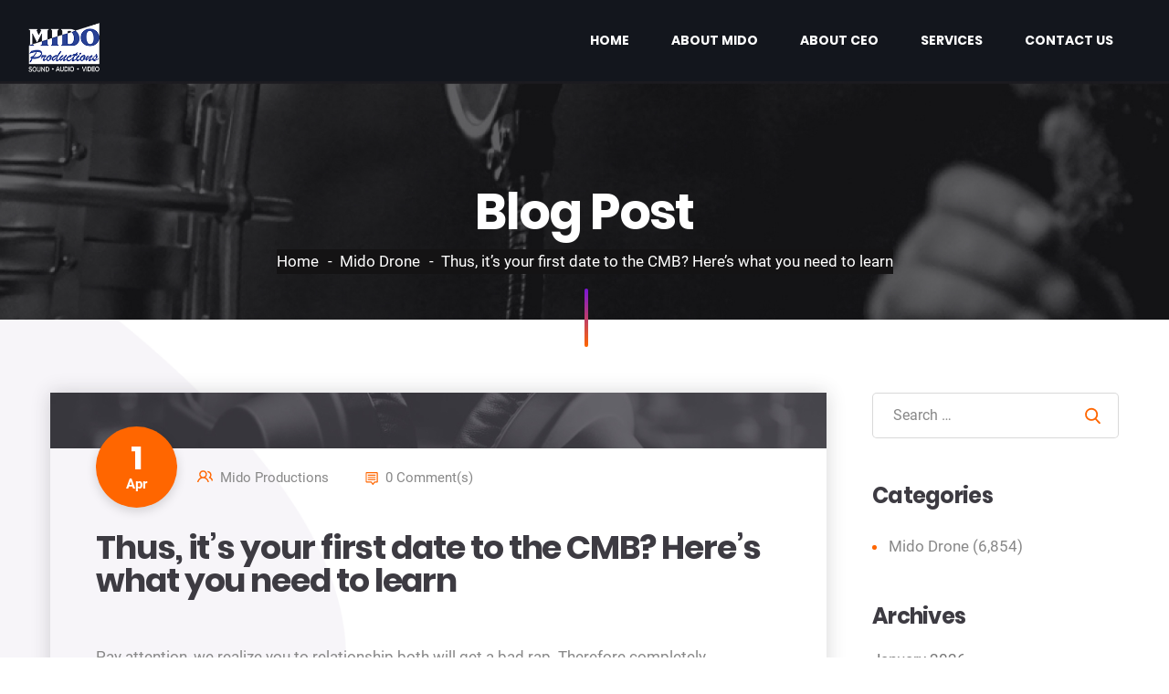

--- FILE ---
content_type: text/html; charset=UTF-8
request_url: https://midoproductions.com/thus-its-your-first-date-to-the-cmb-heres-what/
body_size: 19553
content:
<!DOCTYPE html>
<html dir="ltr" lang="en"
	prefix="og: https://ogp.me/ns#"  class="no-js no-svg7">
<head>
<meta charset="UTF-8">
    <meta name="viewport" content="width=device-width, initial-scale=1">
    <meta name="format-detection" content="telephone=no">
    <link rel="profile" href="//gmpg.org/xfn/11">
<title>Thus, it’s your first date to the CMB? Here’s what you need to learn - Mido Productions</title>

		<!-- All in One SEO 4.2.0 -->
		<meta name="description" content="Thus, it’s your first date to the CMB? Here’s what you need to learn Pay attention, we realize you to relationship both will get a bad rap. Therefore completely appreciate this! Getting oneself available was frightening, and it&#039;s really disappointing whenever something don&#039;t work out the method that you need these to. But let me" />
		<meta name="robots" content="max-image-preview:large" />
		<link rel="canonical" href="https://midoproductions.com/thus-its-your-first-date-to-the-cmb-heres-what/" />
		<meta property="og:locale" content="en_US" />
		<meta property="og:site_name" content="Mido Productions - Sound • Audio • Video" />
		<meta property="og:type" content="article" />
		<meta property="og:title" content="Thus, it’s your first date to the CMB? Here’s what you need to learn - Mido Productions" />
		<meta property="og:description" content="Thus, it’s your first date to the CMB? Here’s what you need to learn Pay attention, we realize you to relationship both will get a bad rap. Therefore completely appreciate this! Getting oneself available was frightening, and it&#039;s really disappointing whenever something don&#039;t work out the method that you need these to. But let me" />
		<meta property="og:url" content="https://midoproductions.com/thus-its-your-first-date-to-the-cmb-heres-what/" />
		<meta property="og:image" content="https://midoproductions.com/wp-content/uploads/2022/06/header_logo.png" />
		<meta property="og:image:secure_url" content="https://midoproductions.com/wp-content/uploads/2022/06/header_logo.png" />
		<meta property="article:published_time" content="2024-04-01T10:44:00+00:00" />
		<meta property="article:modified_time" content="2024-04-01T11:07:29+00:00" />
		<meta name="twitter:card" content="summary" />
		<meta name="twitter:title" content="Thus, it’s your first date to the CMB? Here’s what you need to learn - Mido Productions" />
		<meta name="twitter:description" content="Thus, it’s your first date to the CMB? Here’s what you need to learn Pay attention, we realize you to relationship both will get a bad rap. Therefore completely appreciate this! Getting oneself available was frightening, and it&#039;s really disappointing whenever something don&#039;t work out the method that you need these to. But let me" />
		<meta name="twitter:image" content="https://midoproductions.com/wp-content/uploads/2022/06/header_logo.png" />
		<script type="application/ld+json" class="aioseo-schema">
			{"@context":"https:\/\/schema.org","@graph":[{"@type":"WebSite","@id":"https:\/\/midoproductions.com\/#website","url":"https:\/\/midoproductions.com\/","name":"Mido Productions","description":"Sound \u2022 Audio \u2022 Video","inLanguage":"en","publisher":{"@id":"https:\/\/midoproductions.com\/#organization"}},{"@type":"Organization","@id":"https:\/\/midoproductions.com\/#organization","name":"Mido Productions","url":"https:\/\/midoproductions.com\/","logo":{"@type":"ImageObject","@id":"https:\/\/midoproductions.com\/#organizationLogo","url":"https:\/\/midoproductions.com\/wp-content\/uploads\/2022\/06\/header_logo.png","width":150,"height":150},"image":{"@id":"https:\/\/midoproductions.com\/#organizationLogo"}},{"@type":"BreadcrumbList","@id":"https:\/\/midoproductions.com\/thus-its-your-first-date-to-the-cmb-heres-what\/#breadcrumblist","itemListElement":[{"@type":"ListItem","@id":"https:\/\/midoproductions.com\/#listItem","position":1,"item":{"@type":"WebPage","@id":"https:\/\/midoproductions.com\/","name":"Home","description":"MIDO Productions Limited is a Production House with distinct expertise in the delivery of Sound, Audio and Video","url":"https:\/\/midoproductions.com\/"},"nextItem":"https:\/\/midoproductions.com\/thus-its-your-first-date-to-the-cmb-heres-what\/#listItem"},{"@type":"ListItem","@id":"https:\/\/midoproductions.com\/thus-its-your-first-date-to-the-cmb-heres-what\/#listItem","position":2,"item":{"@type":"WebPage","@id":"https:\/\/midoproductions.com\/thus-its-your-first-date-to-the-cmb-heres-what\/","name":"Thus, it\u2019s your first date to the CMB? Here\u2019s what you need to learn","description":"Thus, it\u2019s your first date to the CMB? Here\u2019s what you need to learn Pay attention, we realize you to relationship both will get a bad rap. Therefore completely appreciate this! Getting oneself available was frightening, and it's really disappointing whenever something don't work out the method that you need these to. But let me","url":"https:\/\/midoproductions.com\/thus-its-your-first-date-to-the-cmb-heres-what\/"},"previousItem":"https:\/\/midoproductions.com\/#listItem"}]},{"@type":"Person","@id":"https:\/\/midoproductions.com\/author\/mido-productions\/#author","url":"https:\/\/midoproductions.com\/author\/mido-productions\/","name":"Mido Productions","image":{"@type":"ImageObject","@id":"https:\/\/midoproductions.com\/thus-its-your-first-date-to-the-cmb-heres-what\/#authorImage","url":"https:\/\/secure.gravatar.com\/avatar\/c8666f4d708e76ede23ec3f1f628a9fe?s=96&d=mm&r=g","width":96,"height":96,"caption":"Mido Productions"}},{"@type":"WebPage","@id":"https:\/\/midoproductions.com\/thus-its-your-first-date-to-the-cmb-heres-what\/#webpage","url":"https:\/\/midoproductions.com\/thus-its-your-first-date-to-the-cmb-heres-what\/","name":"Thus, it\u2019s your first date to the CMB? Here\u2019s what you need to learn - Mido Productions","description":"Thus, it\u2019s your first date to the CMB? Here\u2019s what you need to learn Pay attention, we realize you to relationship both will get a bad rap. Therefore completely appreciate this! Getting oneself available was frightening, and it's really disappointing whenever something don't work out the method that you need these to. But let me","inLanguage":"en","isPartOf":{"@id":"https:\/\/midoproductions.com\/#website"},"breadcrumb":{"@id":"https:\/\/midoproductions.com\/thus-its-your-first-date-to-the-cmb-heres-what\/#breadcrumblist"},"author":"https:\/\/midoproductions.com\/author\/mido-productions\/#author","creator":"https:\/\/midoproductions.com\/author\/mido-productions\/#author","datePublished":"2024-04-01T10:44:00+00:00","dateModified":"2024-04-01T11:07:29+00:00"},{"@type":"BlogPosting","@id":"https:\/\/midoproductions.com\/thus-its-your-first-date-to-the-cmb-heres-what\/#blogposting","name":"Thus, it\u2019s your first date to the CMB? Here\u2019s what you need to learn - Mido Productions","description":"Thus, it\u2019s your first date to the CMB? Here\u2019s what you need to learn Pay attention, we realize you to relationship both will get a bad rap. Therefore completely appreciate this! Getting oneself available was frightening, and it's really disappointing whenever something don't work out the method that you need these to. But let me","inLanguage":"en","headline":"Thus, it\u2019s your first date to the CMB? Here\u2019s what you need to learn","author":{"@id":"https:\/\/midoproductions.com\/author\/mido-productions\/#author"},"publisher":{"@id":"https:\/\/midoproductions.com\/#organization"},"datePublished":"2024-04-01T10:44:00+00:00","dateModified":"2024-04-01T11:07:29+00:00","articleSection":"Mido Drone","mainEntityOfPage":{"@id":"https:\/\/midoproductions.com\/thus-its-your-first-date-to-the-cmb-heres-what\/#webpage"},"isPartOf":{"@id":"https:\/\/midoproductions.com\/thus-its-your-first-date-to-the-cmb-heres-what\/#webpage"},"image":{"@type":"ImageObject","@id":"https:\/\/midoproductions.com\/#articleImage","url":"https:\/\/midoproductions.com\/wp-content\/uploads\/2022\/06\/header_logo.png","width":150,"height":150}}]}
		</script>
		<!-- All in One SEO -->

<link rel="alternate" type="application/rss+xml" title="Mido Productions &raquo; Feed" href="https://midoproductions.com/feed/" />
<link rel="alternate" type="application/rss+xml" title="Mido Productions &raquo; Comments Feed" href="https://midoproductions.com/comments/feed/" />
<link rel="alternate" type="application/rss+xml" title="Mido Productions &raquo; Thus, it’s your first date to the CMB? Here’s what you need to learn Comments Feed" href="https://midoproductions.com/thus-its-your-first-date-to-the-cmb-heres-what/feed/" />
<script type="text/javascript">
/* <![CDATA[ */
window._wpemojiSettings = {"baseUrl":"https:\/\/s.w.org\/images\/core\/emoji\/15.0.3\/72x72\/","ext":".png","svgUrl":"https:\/\/s.w.org\/images\/core\/emoji\/15.0.3\/svg\/","svgExt":".svg","source":{"concatemoji":"https:\/\/midoproductions.com\/wp-includes\/js\/wp-emoji-release.min.js?ver=6.5.7"}};
/*! This file is auto-generated */
!function(i,n){var o,s,e;function c(e){try{var t={supportTests:e,timestamp:(new Date).valueOf()};sessionStorage.setItem(o,JSON.stringify(t))}catch(e){}}function p(e,t,n){e.clearRect(0,0,e.canvas.width,e.canvas.height),e.fillText(t,0,0);var t=new Uint32Array(e.getImageData(0,0,e.canvas.width,e.canvas.height).data),r=(e.clearRect(0,0,e.canvas.width,e.canvas.height),e.fillText(n,0,0),new Uint32Array(e.getImageData(0,0,e.canvas.width,e.canvas.height).data));return t.every(function(e,t){return e===r[t]})}function u(e,t,n){switch(t){case"flag":return n(e,"\ud83c\udff3\ufe0f\u200d\u26a7\ufe0f","\ud83c\udff3\ufe0f\u200b\u26a7\ufe0f")?!1:!n(e,"\ud83c\uddfa\ud83c\uddf3","\ud83c\uddfa\u200b\ud83c\uddf3")&&!n(e,"\ud83c\udff4\udb40\udc67\udb40\udc62\udb40\udc65\udb40\udc6e\udb40\udc67\udb40\udc7f","\ud83c\udff4\u200b\udb40\udc67\u200b\udb40\udc62\u200b\udb40\udc65\u200b\udb40\udc6e\u200b\udb40\udc67\u200b\udb40\udc7f");case"emoji":return!n(e,"\ud83d\udc26\u200d\u2b1b","\ud83d\udc26\u200b\u2b1b")}return!1}function f(e,t,n){var r="undefined"!=typeof WorkerGlobalScope&&self instanceof WorkerGlobalScope?new OffscreenCanvas(300,150):i.createElement("canvas"),a=r.getContext("2d",{willReadFrequently:!0}),o=(a.textBaseline="top",a.font="600 32px Arial",{});return e.forEach(function(e){o[e]=t(a,e,n)}),o}function t(e){var t=i.createElement("script");t.src=e,t.defer=!0,i.head.appendChild(t)}"undefined"!=typeof Promise&&(o="wpEmojiSettingsSupports",s=["flag","emoji"],n.supports={everything:!0,everythingExceptFlag:!0},e=new Promise(function(e){i.addEventListener("DOMContentLoaded",e,{once:!0})}),new Promise(function(t){var n=function(){try{var e=JSON.parse(sessionStorage.getItem(o));if("object"==typeof e&&"number"==typeof e.timestamp&&(new Date).valueOf()<e.timestamp+604800&&"object"==typeof e.supportTests)return e.supportTests}catch(e){}return null}();if(!n){if("undefined"!=typeof Worker&&"undefined"!=typeof OffscreenCanvas&&"undefined"!=typeof URL&&URL.createObjectURL&&"undefined"!=typeof Blob)try{var e="postMessage("+f.toString()+"("+[JSON.stringify(s),u.toString(),p.toString()].join(",")+"));",r=new Blob([e],{type:"text/javascript"}),a=new Worker(URL.createObjectURL(r),{name:"wpTestEmojiSupports"});return void(a.onmessage=function(e){c(n=e.data),a.terminate(),t(n)})}catch(e){}c(n=f(s,u,p))}t(n)}).then(function(e){for(var t in e)n.supports[t]=e[t],n.supports.everything=n.supports.everything&&n.supports[t],"flag"!==t&&(n.supports.everythingExceptFlag=n.supports.everythingExceptFlag&&n.supports[t]);n.supports.everythingExceptFlag=n.supports.everythingExceptFlag&&!n.supports.flag,n.DOMReady=!1,n.readyCallback=function(){n.DOMReady=!0}}).then(function(){return e}).then(function(){var e;n.supports.everything||(n.readyCallback(),(e=n.source||{}).concatemoji?t(e.concatemoji):e.wpemoji&&e.twemoji&&(t(e.twemoji),t(e.wpemoji)))}))}((window,document),window._wpemojiSettings);
/* ]]> */
</script>
<style id='wp-emoji-styles-inline-css' type='text/css'>

	img.wp-smiley, img.emoji {
		display: inline !important;
		border: none !important;
		box-shadow: none !important;
		height: 1em !important;
		width: 1em !important;
		margin: 0 0.07em !important;
		vertical-align: -0.1em !important;
		background: none !important;
		padding: 0 !important;
	}
</style>
<link rel='stylesheet' id='wp-block-library-css' href='https://midoproductions.com/wp-includes/css/dist/block-library/style.min.css?ver=6.5.7'  media='all' />
<style id='wp-block-library-theme-inline-css' type='text/css'>
.wp-block-audio figcaption{color:#555;font-size:13px;text-align:center}.is-dark-theme .wp-block-audio figcaption{color:#ffffffa6}.wp-block-audio{margin:0 0 1em}.wp-block-code{border:1px solid #ccc;border-radius:4px;font-family:Menlo,Consolas,monaco,monospace;padding:.8em 1em}.wp-block-embed figcaption{color:#555;font-size:13px;text-align:center}.is-dark-theme .wp-block-embed figcaption{color:#ffffffa6}.wp-block-embed{margin:0 0 1em}.blocks-gallery-caption{color:#555;font-size:13px;text-align:center}.is-dark-theme .blocks-gallery-caption{color:#ffffffa6}.wp-block-image figcaption{color:#555;font-size:13px;text-align:center}.is-dark-theme .wp-block-image figcaption{color:#ffffffa6}.wp-block-image{margin:0 0 1em}.wp-block-pullquote{border-bottom:4px solid;border-top:4px solid;color:currentColor;margin-bottom:1.75em}.wp-block-pullquote cite,.wp-block-pullquote footer,.wp-block-pullquote__citation{color:currentColor;font-size:.8125em;font-style:normal;text-transform:uppercase}.wp-block-quote{border-left:.25em solid;margin:0 0 1.75em;padding-left:1em}.wp-block-quote cite,.wp-block-quote footer{color:currentColor;font-size:.8125em;font-style:normal;position:relative}.wp-block-quote.has-text-align-right{border-left:none;border-right:.25em solid;padding-left:0;padding-right:1em}.wp-block-quote.has-text-align-center{border:none;padding-left:0}.wp-block-quote.is-large,.wp-block-quote.is-style-large,.wp-block-quote.is-style-plain{border:none}.wp-block-search .wp-block-search__label{font-weight:700}.wp-block-search__button{border:1px solid #ccc;padding:.375em .625em}:where(.wp-block-group.has-background){padding:1.25em 2.375em}.wp-block-separator.has-css-opacity{opacity:.4}.wp-block-separator{border:none;border-bottom:2px solid;margin-left:auto;margin-right:auto}.wp-block-separator.has-alpha-channel-opacity{opacity:1}.wp-block-separator:not(.is-style-wide):not(.is-style-dots){width:100px}.wp-block-separator.has-background:not(.is-style-dots){border-bottom:none;height:1px}.wp-block-separator.has-background:not(.is-style-wide):not(.is-style-dots){height:2px}.wp-block-table{margin:0 0 1em}.wp-block-table td,.wp-block-table th{word-break:normal}.wp-block-table figcaption{color:#555;font-size:13px;text-align:center}.is-dark-theme .wp-block-table figcaption{color:#ffffffa6}.wp-block-video figcaption{color:#555;font-size:13px;text-align:center}.is-dark-theme .wp-block-video figcaption{color:#ffffffa6}.wp-block-video{margin:0 0 1em}.wp-block-template-part.has-background{margin-bottom:0;margin-top:0;padding:1.25em 2.375em}
</style>
<style id='classic-theme-styles-inline-css' type='text/css'>
/*! This file is auto-generated */
.wp-block-button__link{color:#fff;background-color:#32373c;border-radius:9999px;box-shadow:none;text-decoration:none;padding:calc(.667em + 2px) calc(1.333em + 2px);font-size:1.125em}.wp-block-file__button{background:#32373c;color:#fff;text-decoration:none}
</style>
<style id='global-styles-inline-css' type='text/css'>
body{--wp--preset--color--black: #000000;--wp--preset--color--cyan-bluish-gray: #abb8c3;--wp--preset--color--white: #ffffff;--wp--preset--color--pale-pink: #f78da7;--wp--preset--color--vivid-red: #cf2e2e;--wp--preset--color--luminous-vivid-orange: #ff6900;--wp--preset--color--luminous-vivid-amber: #fcb900;--wp--preset--color--light-green-cyan: #7bdcb5;--wp--preset--color--vivid-green-cyan: #00d084;--wp--preset--color--pale-cyan-blue: #8ed1fc;--wp--preset--color--vivid-cyan-blue: #0693e3;--wp--preset--color--vivid-purple: #9b51e0;--wp--preset--color--primary: #1e76bd;--wp--preset--color--secondary: #888888;--wp--preset--gradient--vivid-cyan-blue-to-vivid-purple: linear-gradient(135deg,rgba(6,147,227,1) 0%,rgb(155,81,224) 100%);--wp--preset--gradient--light-green-cyan-to-vivid-green-cyan: linear-gradient(135deg,rgb(122,220,180) 0%,rgb(0,208,130) 100%);--wp--preset--gradient--luminous-vivid-amber-to-luminous-vivid-orange: linear-gradient(135deg,rgba(252,185,0,1) 0%,rgba(255,105,0,1) 100%);--wp--preset--gradient--luminous-vivid-orange-to-vivid-red: linear-gradient(135deg,rgba(255,105,0,1) 0%,rgb(207,46,46) 100%);--wp--preset--gradient--very-light-gray-to-cyan-bluish-gray: linear-gradient(135deg,rgb(238,238,238) 0%,rgb(169,184,195) 100%);--wp--preset--gradient--cool-to-warm-spectrum: linear-gradient(135deg,rgb(74,234,220) 0%,rgb(151,120,209) 20%,rgb(207,42,186) 40%,rgb(238,44,130) 60%,rgb(251,105,98) 80%,rgb(254,248,76) 100%);--wp--preset--gradient--blush-light-purple: linear-gradient(135deg,rgb(255,206,236) 0%,rgb(152,150,240) 100%);--wp--preset--gradient--blush-bordeaux: linear-gradient(135deg,rgb(254,205,165) 0%,rgb(254,45,45) 50%,rgb(107,0,62) 100%);--wp--preset--gradient--luminous-dusk: linear-gradient(135deg,rgb(255,203,112) 0%,rgb(199,81,192) 50%,rgb(65,88,208) 100%);--wp--preset--gradient--pale-ocean: linear-gradient(135deg,rgb(255,245,203) 0%,rgb(182,227,212) 50%,rgb(51,167,181) 100%);--wp--preset--gradient--electric-grass: linear-gradient(135deg,rgb(202,248,128) 0%,rgb(113,206,126) 100%);--wp--preset--gradient--midnight: linear-gradient(135deg,rgb(2,3,129) 0%,rgb(40,116,252) 100%);--wp--preset--font-size--small: 19.5px;--wp--preset--font-size--medium: 20px;--wp--preset--font-size--large: 36.5px;--wp--preset--font-size--x-large: 42px;--wp--preset--font-size--normal: 22px;--wp--preset--font-size--huge: 49.5px;--wp--preset--spacing--20: 0.44rem;--wp--preset--spacing--30: 0.67rem;--wp--preset--spacing--40: 1rem;--wp--preset--spacing--50: 1.5rem;--wp--preset--spacing--60: 2.25rem;--wp--preset--spacing--70: 3.38rem;--wp--preset--spacing--80: 5.06rem;--wp--preset--shadow--natural: 6px 6px 9px rgba(0, 0, 0, 0.2);--wp--preset--shadow--deep: 12px 12px 50px rgba(0, 0, 0, 0.4);--wp--preset--shadow--sharp: 6px 6px 0px rgba(0, 0, 0, 0.2);--wp--preset--shadow--outlined: 6px 6px 0px -3px rgba(255, 255, 255, 1), 6px 6px rgba(0, 0, 0, 1);--wp--preset--shadow--crisp: 6px 6px 0px rgba(0, 0, 0, 1);}:where(.is-layout-flex){gap: 0.5em;}:where(.is-layout-grid){gap: 0.5em;}body .is-layout-flex{display: flex;}body .is-layout-flex{flex-wrap: wrap;align-items: center;}body .is-layout-flex > *{margin: 0;}body .is-layout-grid{display: grid;}body .is-layout-grid > *{margin: 0;}:where(.wp-block-columns.is-layout-flex){gap: 2em;}:where(.wp-block-columns.is-layout-grid){gap: 2em;}:where(.wp-block-post-template.is-layout-flex){gap: 1.25em;}:where(.wp-block-post-template.is-layout-grid){gap: 1.25em;}.has-black-color{color: var(--wp--preset--color--black) !important;}.has-cyan-bluish-gray-color{color: var(--wp--preset--color--cyan-bluish-gray) !important;}.has-white-color{color: var(--wp--preset--color--white) !important;}.has-pale-pink-color{color: var(--wp--preset--color--pale-pink) !important;}.has-vivid-red-color{color: var(--wp--preset--color--vivid-red) !important;}.has-luminous-vivid-orange-color{color: var(--wp--preset--color--luminous-vivid-orange) !important;}.has-luminous-vivid-amber-color{color: var(--wp--preset--color--luminous-vivid-amber) !important;}.has-light-green-cyan-color{color: var(--wp--preset--color--light-green-cyan) !important;}.has-vivid-green-cyan-color{color: var(--wp--preset--color--vivid-green-cyan) !important;}.has-pale-cyan-blue-color{color: var(--wp--preset--color--pale-cyan-blue) !important;}.has-vivid-cyan-blue-color{color: var(--wp--preset--color--vivid-cyan-blue) !important;}.has-vivid-purple-color{color: var(--wp--preset--color--vivid-purple) !important;}.has-black-background-color{background-color: var(--wp--preset--color--black) !important;}.has-cyan-bluish-gray-background-color{background-color: var(--wp--preset--color--cyan-bluish-gray) !important;}.has-white-background-color{background-color: var(--wp--preset--color--white) !important;}.has-pale-pink-background-color{background-color: var(--wp--preset--color--pale-pink) !important;}.has-vivid-red-background-color{background-color: var(--wp--preset--color--vivid-red) !important;}.has-luminous-vivid-orange-background-color{background-color: var(--wp--preset--color--luminous-vivid-orange) !important;}.has-luminous-vivid-amber-background-color{background-color: var(--wp--preset--color--luminous-vivid-amber) !important;}.has-light-green-cyan-background-color{background-color: var(--wp--preset--color--light-green-cyan) !important;}.has-vivid-green-cyan-background-color{background-color: var(--wp--preset--color--vivid-green-cyan) !important;}.has-pale-cyan-blue-background-color{background-color: var(--wp--preset--color--pale-cyan-blue) !important;}.has-vivid-cyan-blue-background-color{background-color: var(--wp--preset--color--vivid-cyan-blue) !important;}.has-vivid-purple-background-color{background-color: var(--wp--preset--color--vivid-purple) !important;}.has-black-border-color{border-color: var(--wp--preset--color--black) !important;}.has-cyan-bluish-gray-border-color{border-color: var(--wp--preset--color--cyan-bluish-gray) !important;}.has-white-border-color{border-color: var(--wp--preset--color--white) !important;}.has-pale-pink-border-color{border-color: var(--wp--preset--color--pale-pink) !important;}.has-vivid-red-border-color{border-color: var(--wp--preset--color--vivid-red) !important;}.has-luminous-vivid-orange-border-color{border-color: var(--wp--preset--color--luminous-vivid-orange) !important;}.has-luminous-vivid-amber-border-color{border-color: var(--wp--preset--color--luminous-vivid-amber) !important;}.has-light-green-cyan-border-color{border-color: var(--wp--preset--color--light-green-cyan) !important;}.has-vivid-green-cyan-border-color{border-color: var(--wp--preset--color--vivid-green-cyan) !important;}.has-pale-cyan-blue-border-color{border-color: var(--wp--preset--color--pale-cyan-blue) !important;}.has-vivid-cyan-blue-border-color{border-color: var(--wp--preset--color--vivid-cyan-blue) !important;}.has-vivid-purple-border-color{border-color: var(--wp--preset--color--vivid-purple) !important;}.has-vivid-cyan-blue-to-vivid-purple-gradient-background{background: var(--wp--preset--gradient--vivid-cyan-blue-to-vivid-purple) !important;}.has-light-green-cyan-to-vivid-green-cyan-gradient-background{background: var(--wp--preset--gradient--light-green-cyan-to-vivid-green-cyan) !important;}.has-luminous-vivid-amber-to-luminous-vivid-orange-gradient-background{background: var(--wp--preset--gradient--luminous-vivid-amber-to-luminous-vivid-orange) !important;}.has-luminous-vivid-orange-to-vivid-red-gradient-background{background: var(--wp--preset--gradient--luminous-vivid-orange-to-vivid-red) !important;}.has-very-light-gray-to-cyan-bluish-gray-gradient-background{background: var(--wp--preset--gradient--very-light-gray-to-cyan-bluish-gray) !important;}.has-cool-to-warm-spectrum-gradient-background{background: var(--wp--preset--gradient--cool-to-warm-spectrum) !important;}.has-blush-light-purple-gradient-background{background: var(--wp--preset--gradient--blush-light-purple) !important;}.has-blush-bordeaux-gradient-background{background: var(--wp--preset--gradient--blush-bordeaux) !important;}.has-luminous-dusk-gradient-background{background: var(--wp--preset--gradient--luminous-dusk) !important;}.has-pale-ocean-gradient-background{background: var(--wp--preset--gradient--pale-ocean) !important;}.has-electric-grass-gradient-background{background: var(--wp--preset--gradient--electric-grass) !important;}.has-midnight-gradient-background{background: var(--wp--preset--gradient--midnight) !important;}.has-small-font-size{font-size: var(--wp--preset--font-size--small) !important;}.has-medium-font-size{font-size: var(--wp--preset--font-size--medium) !important;}.has-large-font-size{font-size: var(--wp--preset--font-size--large) !important;}.has-x-large-font-size{font-size: var(--wp--preset--font-size--x-large) !important;}
.wp-block-navigation a:where(:not(.wp-element-button)){color: inherit;}
:where(.wp-block-post-template.is-layout-flex){gap: 1.25em;}:where(.wp-block-post-template.is-layout-grid){gap: 1.25em;}
:where(.wp-block-columns.is-layout-flex){gap: 2em;}:where(.wp-block-columns.is-layout-grid){gap: 2em;}
.wp-block-pullquote{font-size: 1.5em;line-height: 1.6;}
</style>
<link rel='stylesheet' id='rs-plugin-settings-css' href='https://midoproductions.com/wp-content/plugins/revslider/public/assets/css/rs6.css?ver=6.1.4'  media='all' />
<style id='rs-plugin-settings-inline-css' type='text/css'>
#rs-demo-id {}
</style>
<link rel='stylesheet' id='parent-style-css' href='https://midoproductions.com/wp-content/themes/voicer/style.css?ver=6.5.7'  media='all' />
<link rel='stylesheet' id='voicer-style-css' href='https://midoproductions.com/wp-content/themes/voicer-child/style.css?ver=1.0'  media='all' />
<link rel='stylesheet' id='voicer-print-style-css' href='https://midoproductions.com/wp-content/themes/voicer/print.css?ver=1.0'  media='print' />
<link rel='stylesheet' id='bootstrap-css' href='https://midoproductions.com/wp-content/themes/voicer/css/vendor/bootstrap.min.css?ver=6.5.7'  media='all' />
<link rel='stylesheet' id='animate-css' href='https://midoproductions.com/wp-content/themes/voicer/css/vendor/animate.min.css?ver=6.5.7'  media='all' />
<link rel='stylesheet' id='slick-css' href='https://midoproductions.com/wp-content/themes/voicer/css/vendor/slick.css?ver=6.5.7'  media='all' />
<link rel='stylesheet' id='fancy-css-css' href='https://midoproductions.com/wp-content/themes/voicer/css/vendor/jquery.fancybox.min.css?ver=6.5.7'  media='all' />
<link rel='stylesheet' id='m-custom-scrollbar-css' href='https://midoproductions.com/wp-content/themes/voicer/css/vendor/jquery.mCustomScrollbar.css?ver=6.5.7'  media='all' />
<link rel='stylesheet' id='magnific-popup-css' href='https://midoproductions.com/wp-content/themes/voicer/css/vendor/magnific-popup.css?ver=6.5.7'  media='all' />
<link rel='stylesheet' id='voicer-custom-css' href='https://midoproductions.com/wp-content/themes/voicer/css/voicer-custom.css?ver=6.5.7'  media='all' />
<link rel='stylesheet' id='voicer-colors-css' href='https://midoproductions.com/wp-content/themes/voicer/css/voicer-colors.css?ver=6.5.7'  media='all' />
<script  src="https://midoproductions.com/wp-includes/js/jquery/jquery.min.js?ver=3.7.1" id="jquery-core-js"></script>
<script  src="https://midoproductions.com/wp-includes/js/jquery/jquery-migrate.min.js?ver=3.4.1" id="jquery-migrate-js"></script>
<script  src="https://midoproductions.com/wp-content/plugins/revslider/public/assets/js/revolution.tools.min.js?ver=6.0" id="tp-tools-js"></script>
<script  src="https://midoproductions.com/wp-content/plugins/revslider/public/assets/js/rs6.min.js?ver=6.1.4" id="revmin-js"></script>
<link rel="https://api.w.org/" href="https://midoproductions.com/wp-json/" /><link rel="alternate" type="application/json" href="https://midoproductions.com/wp-json/wp/v2/posts/12737" /><link rel="EditURI" type="application/rsd+xml" title="RSD" href="https://midoproductions.com/xmlrpc.php?rsd" />
<meta name="generator" content="WordPress 6.5.7" />
<link rel='shortlink' href='https://midoproductions.com/?p=12737' />
<link rel="alternate" type="application/json+oembed" href="https://midoproductions.com/wp-json/oembed/1.0/embed?url=https%3A%2F%2Fmidoproductions.com%2Fthus-its-your-first-date-to-the-cmb-heres-what%2F" />
<link rel="alternate" type="text/xml+oembed" href="https://midoproductions.com/wp-json/oembed/1.0/embed?url=https%3A%2F%2Fmidoproductions.com%2Fthus-its-your-first-date-to-the-cmb-heres-what%2F&#038;format=xml" />
<meta name="generator" content="Elementor 3.22.1; features: e_optimized_assets_loading, e_optimized_css_loading, e_font_icon_svg, additional_custom_breakpoints, e_optimized_control_loading, e_lazyload; settings: css_print_method-external, google_font-enabled, font_display-swap">
			<style>
				.e-con.e-parent:nth-of-type(n+4):not(.e-lazyloaded):not(.e-no-lazyload),
				.e-con.e-parent:nth-of-type(n+4):not(.e-lazyloaded):not(.e-no-lazyload) * {
					background-image: none !important;
				}
				@media screen and (max-height: 1024px) {
					.e-con.e-parent:nth-of-type(n+3):not(.e-lazyloaded):not(.e-no-lazyload),
					.e-con.e-parent:nth-of-type(n+3):not(.e-lazyloaded):not(.e-no-lazyload) * {
						background-image: none !important;
					}
				}
				@media screen and (max-height: 640px) {
					.e-con.e-parent:nth-of-type(n+2):not(.e-lazyloaded):not(.e-no-lazyload),
					.e-con.e-parent:nth-of-type(n+2):not(.e-lazyloaded):not(.e-no-lazyload) * {
						background-image: none !important;
					}
				}
			</style>
			<meta name="generator" content="Powered by WPBakery Page Builder - drag and drop page builder for WordPress."/>
<meta name="generator" content="Powered by Slider Revolution 6.1.4 - responsive, Mobile-Friendly Slider Plugin for WordPress with comfortable drag and drop interface." />
<link rel="icon" href="https://midoproductions.com/wp-content/uploads/2022/05/cropped-favicon-32x32.png" sizes="32x32" />
<link rel="icon" href="https://midoproductions.com/wp-content/uploads/2022/05/cropped-favicon-192x192.png" sizes="192x192" />
<link rel="apple-touch-icon" href="https://midoproductions.com/wp-content/uploads/2022/05/cropped-favicon-180x180.png" />
<meta name="msapplication-TileImage" content="https://midoproductions.com/wp-content/uploads/2022/05/cropped-favicon-270x270.png" />
<script type="text/javascript">function setREVStartSize(t){try{var h,e=document.getElementById(t.c).parentNode.offsetWidth;if(e=0===e||isNaN(e)?window.innerWidth:e,t.tabw=void 0===t.tabw?0:parseInt(t.tabw),t.thumbw=void 0===t.thumbw?0:parseInt(t.thumbw),t.tabh=void 0===t.tabh?0:parseInt(t.tabh),t.thumbh=void 0===t.thumbh?0:parseInt(t.thumbh),t.tabhide=void 0===t.tabhide?0:parseInt(t.tabhide),t.thumbhide=void 0===t.thumbhide?0:parseInt(t.thumbhide),t.mh=void 0===t.mh||""==t.mh||"auto"===t.mh?0:parseInt(t.mh,0),"fullscreen"===t.layout||"fullscreen"===t.l)h=Math.max(t.mh,window.innerHeight);else{for(var i in t.gw=Array.isArray(t.gw)?t.gw:[t.gw],t.rl)void 0!==t.gw[i]&&0!==t.gw[i]||(t.gw[i]=t.gw[i-1]);for(var i in t.gh=void 0===t.el||""===t.el||Array.isArray(t.el)&&0==t.el.length?t.gh:t.el,t.gh=Array.isArray(t.gh)?t.gh:[t.gh],t.rl)void 0!==t.gh[i]&&0!==t.gh[i]||(t.gh[i]=t.gh[i-1]);var r,a=new Array(t.rl.length),n=0;for(var i in t.tabw=t.tabhide>=e?0:t.tabw,t.thumbw=t.thumbhide>=e?0:t.thumbw,t.tabh=t.tabhide>=e?0:t.tabh,t.thumbh=t.thumbhide>=e?0:t.thumbh,t.rl)a[i]=t.rl[i]<window.innerWidth?0:t.rl[i];for(var i in r=a[0],a)r>a[i]&&0<a[i]&&(r=a[i],n=i);var d=e>t.gw[n]+t.tabw+t.thumbw?1:(e-(t.tabw+t.thumbw))/t.gw[n];h=t.gh[n]*d+(t.tabh+t.thumbh)}void 0===window.rs_init_css&&(window.rs_init_css=document.head.appendChild(document.createElement("style"))),document.getElementById(t.c).height=h,window.rs_init_css.innerHTML+="#"+t.c+"_wrapper { height: "+h+"px }"}catch(t){console.log("Failure at Presize of Slider:"+t)}};</script>
<noscript><style> .wpb_animate_when_almost_visible { opacity: 1; }</style></noscript></head>

<!--voicer_v 1.3.4; v_v 1.3.4-->
<body class="post-template-default single single-post postid-12737 single-format-standard wp-custom-logo wp-embed-responsive has-sidebar voicer-theme-set wpb-js-composer js-comp-ver-6.7.0 vc_responsive elementor-default elementor-kit-13787">
<div id="page" class="site">
    <header id="masthead" class="site-header header  header--sticky">
        <div class="header-wrap">
            <div class="container">

                <div class="logo tt-logo is-image"><a href="https://midoproductions.com/" class="custom-logo-link" rel="home"><img width="150" height="150" src="https://midoproductions.com/wp-content/uploads/2022/06/header_logo.png" class="custom-logo" alt="Mido Productions" decoding="async" srcset="https://midoproductions.com/wp-content/uploads/2022/06/header_logo.png 150w, https://midoproductions.com/wp-content/uploads/2022/06/header_logo-100x100.png 100w" sizes="(max-width: 150px) 100vw, 150px" /></a></div>                <div class="header-right">
                                        <nav id="site-navigation" class="main-navigation7 header-menu" aria-label="Theme Header Navigation">
	<div class="menu-theme-header-menu-container"><ul id="menu-theme-header-menu" class="menu"><li id=menu-item-21 class="tt-home menu-item menu-item-type-custom menu-item-object-custom menu-item-home menu-item-21"><a href="https://midoproductions.com/">Home</a></li>
<li id=menu-item-31 class="tt-about menu-item menu-item-type-custom menu-item-object-custom menu-item-31"><a href="https://midoproductions.com/about-us/">About MIDO</a></li>
<li id=menu-item-14032 class="menu-item menu-item-type-post_type menu-item-object-page menu-item-14032"><a href="https://midoproductions.com/about-ceo/">About CEO</a></li>
<li id=menu-item-23 class="tt-services menu-item menu-item-type-custom menu-item-object-custom menu-item-23"><a href="https://midoproductions.com/services/">Services</a></li>
<li id=menu-item-1583 class="menu-item menu-item-type-post_type menu-item-object-page menu-item-1583"><a href="https://midoproductions.com/contact-mido/">Contact Us</a></li>
</ul></div></nav>
                    
                                    </div>
                    <a href="#" class="menu-toggle tt-menu-toggle">
                       <svg class="icon icon-three icon-menu" width="19" height="16" viewBox="0 0 19 16"><path d="M1.28711 2.67578H17.2129C17.4941 2.67578 17.7344 2.57031 17.9336 2.35938C18.1445 2.14844 18.25 1.89648 18.25 1.60352C18.25 1.31055 18.1445 1.06445 17.9336 0.865234C17.7344 0.654297 17.4941 0.548828 17.2129 0.548828H1.28711C1.00586 0.548828 0.759766 0.654297 0.548828 0.865234C0.349609 1.06445 0.25 1.31055 0.25 1.60352C0.25 1.89648 0.349609 2.14844 0.548828 2.35938C0.759766 2.57031 1.00586 2.67578 1.28711 2.67578ZM17.2129 7.05273H1.28711C1.00586 7.05273 0.759766 7.1582 0.548828 7.36914C0.349609 7.58008 0.25 7.83203 0.25 8.125C0.25 8.41797 0.349609 8.66992 0.548828 8.88086C0.759766 9.0918 1.00586 9.19727 1.28711 9.19727H17.2129C17.4941 9.19727 17.7344 9.0918 17.9336 8.88086C18.1445 8.66992 18.25 8.41797 18.25 8.125C18.25 7.83203 18.1445 7.58008 17.9336 7.36914C17.7344 7.1582 17.4941 7.05273 17.2129 7.05273ZM17.2129 13.5742H1.28711C1.00586 13.5742 0.759766 13.6797 0.548828 13.8906C0.349609 14.1016 0.25 14.3535 0.25 14.6465C0.25 14.9395 0.349609 15.1914 0.548828 15.4023C0.759766 15.6016 1.00586 15.7012 1.28711 15.7012H17.2129C17.4941 15.7012 17.7344 15.6016 17.9336 15.4023C18.1445 15.1914 18.25 14.9395 18.25 14.6465C18.25 14.3535 18.1445 14.1016 17.9336 13.8906C17.7344 13.6797 17.4941 13.5742 17.2129 13.5742Z" /></svg>
                       <svg class="icon icon-remove icon-close" width="20" height="21" viewBox="0 0 20 21"><path d="M9.04297 10.1921L0.195312 19.0398C0.0651042 19.157 0 19.3002 0 19.4695C0 19.6518 0.0651042 19.8015 0.195312 19.9187C0.260417 19.9838 0.325521 20.0294 0.390625 20.0554C0.46875 20.0945 0.553385 20.114 0.644531 20.114C0.722656 20.114 0.800781 20.0945 0.878906 20.0554C0.957031 20.0294 1.02214 19.9838 1.07422 19.9187L10 11.0125L18.9258 19.9187C18.9779 19.9838 19.043 20.0294 19.1211 20.0554C19.1992 20.0945 19.2773 20.114 19.3555 20.114C19.4466 20.114 19.5312 20.0945 19.6094 20.0554C19.6875 20.0294 19.7526 19.9838 19.8047 19.9187C19.9349 19.8015 20 19.6518 20 19.4695C20 19.3002 19.9349 19.157 19.8047 19.0398L10.957 10.1921L19.8242 1.32495C19.9414 1.20776 20 1.06453 20 0.895264C20 0.712972 19.9414 0.556722 19.8242 0.426514C19.694 0.309326 19.5378 0.250732 19.3555 0.250732C19.1862 0.250732 19.043 0.309326 18.9258 0.426514L10 9.35229L1.07422 0.426514C0.957031 0.309326 0.807292 0.250732 0.625 0.250732C0.455729 0.250732 0.30599 0.309326 0.175781 0.426514C0.0585938 0.556722 0 0.712972 0 0.895264C0 1.06453 0.0585938 1.20776 0.175781 1.32495L9.04297 10.1921Z" /></svg>
                    </a>
            </div>
            <div class="darkOverlay"></div>
        </div>

	</header>
    <div class="page-main">
        <div class="site-content-contain">
		<div id="content">
                <div class="block block--title ch-separator tt-bc-block mb-0">
                    <div class="container text-center">
                        <h1 class="title-color title--posts-page">Blog Post</h1>
                        <div class="breadcrumbs hidden-xs"><a class="home-link" href="https://midoproductions.com">Home</a> <a href="https://midoproductions.com/category/mido-drone/">Mido Drone</a> <span class="bc-current-item item8">Thus, it’s your first date to the CMB? Here’s what you need to learn</span></div>                    </div>
                </div>
<div class="block offset-80 ch-separator ch-single-product-bg">
                    <div class="container">
                            <div class="row">
                                                                <div class="content-area col-md-9 aside">
                                    <article id="post-12737" class="entry-content blog-post ch-blog-single-post pt-md-0">
    <div class="post-image ch-is-no-image">
                <div class="post-date">1<span>Apr</span></div>    </div>
        <ul class="post-meta ch-blog-post-info">
    <li class="author vcard post-author"><svg class="icon icon-user" width="17" height="13" viewBox="0 0 17 13" xmlns="//www.w3.org/2000/svg"><path d="M8.93164 7.84082C9.46289 7.45345 9.87793 6.96094 10.1768 6.36328C10.4756 5.75456 10.625 5.11263 10.625 4.4375C10.625 3.85091 10.5143 3.30306 10.293 2.79395C10.0716 2.27376 9.76725 1.81999 9.37988 1.43262C8.99251 1.04525 8.53874 0.740885 8.01855 0.519531C7.50944 0.298177 6.96159 0.1875 6.375 0.1875C5.78841 0.1875 5.23503 0.298177 4.71484 0.519531C4.20573 0.740885 3.75749 1.04525 3.37012 1.43262C2.98275 1.81999 2.67839 2.27376 2.45703 2.79395C2.23568 3.30306 2.125 3.85091 2.125 4.4375C2.125 5.11263 2.27441 5.75456 2.57324 6.36328C2.87207 6.96094 3.28711 7.45345 3.81836 7.84082C3.30924 8.07324 2.83333 8.361 2.39062 8.7041C1.95898 9.0472 1.57715 9.4401 1.24512 9.88281C0.913086 10.3255 0.636393 10.807 0.415039 11.3271C0.204753 11.8363 0.0664062 12.373 0 12.9375H1.41113C1.49967 12.3398 1.69336 11.7809 1.99219 11.2607C2.29102 10.7406 2.66178 10.2923 3.10449 9.91602C3.5472 9.52865 4.04525 9.22982 4.59863 9.01953C5.16309 8.79818 5.75521 8.6875 6.375 8.6875C6.99479 8.6875 7.58138 8.79818 8.13477 9.01953C8.69922 9.22982 9.2028 9.52865 9.64551 9.91602C10.0882 10.2923 10.459 10.7406 10.7578 11.2607C11.0566 11.7809 11.2503 12.3398 11.3389 12.9375H12.75C12.6836 12.373 12.5397 11.8363 12.3184 11.3271C12.1081 10.807 11.8369 10.3255 11.5049 9.88281C11.1729 9.4401 10.7855 9.0472 10.3428 8.7041C9.91113 8.361 9.44076 8.07324 8.93164 7.84082ZM6.375 7.27637C5.60026 7.27637 4.93066 6.99967 4.36621 6.44629C3.81283 5.88184 3.53613 5.21224 3.53613 4.4375C3.53613 3.66276 3.81283 2.9987 4.36621 2.44531C4.93066 1.88086 5.60026 1.59863 6.375 1.59863C7.14974 1.59863 7.8138 1.88086 8.36719 2.44531C8.93164 2.9987 9.21387 3.66276 9.21387 4.4375C9.21387 5.21224 8.93164 5.88184 8.36719 6.44629C7.8138 6.99967 7.14974 7.27637 6.375 7.27637ZM14.6592 7.69141C14.9469 7.33724 15.1738 6.9388 15.3398 6.49609C15.5059 6.05339 15.5889 5.60514 15.5889 5.15137C15.5889 4.50944 15.4561 3.91732 15.1904 3.375C14.9248 2.82161 14.5706 2.35124 14.1279 1.96387C13.6963 1.56543 13.1927 1.27214 12.6172 1.08398C12.0527 0.884766 11.4606 0.823893 10.8408 0.901367C10.9404 1.00098 11.029 1.12272 11.1064 1.2666C11.1839 1.39941 11.2614 1.53776 11.3389 1.68164C11.4053 1.78125 11.4606 1.88639 11.5049 1.99707C11.5492 2.09668 11.5879 2.20182 11.6211 2.3125C12.429 2.45638 13.0544 2.79948 13.4971 3.3418C13.9398 3.87305 14.1611 4.47624 14.1611 5.15137C14.1611 5.60514 14.0505 6.03678 13.8291 6.44629C13.6188 6.84473 13.3532 7.16569 13.0322 7.40918C12.9215 7.48665 12.8441 7.5752 12.7998 7.6748C12.7666 7.77441 12.75 7.87402 12.75 7.97363C12.75 8.15072 12.7998 8.30566 12.8994 8.43848C12.999 8.57129 13.1374 8.6543 13.3145 8.6875C13.9564 8.83138 14.4932 9.16341 14.9248 9.68359C15.3675 10.1927 15.5889 10.7793 15.5889 11.4434H17C17 10.6686 16.7842 9.93815 16.3525 9.25195C15.932 8.56576 15.3675 8.04557 14.6592 7.69141Z"/></svg><a class="url fn n" href="https://midoproductions.com/author/mido-productions/">Mido Productions</a></li><li class="post-meta-reviews"><svg class="icon icon-testimonials" width="14" height="14" viewBox="0 0 14 14" xmlns="//www.w3.org/2000/svg"><path d="M12.5331 0H1.62687C1.28312 0 0.98625 0.119792 0.73625 0.359375C0.496667 0.598958 0.376875 0.885417 0.376875 1.21875V10.3438C0.376875 10.6875 0.496667 10.9792 0.73625 11.2188C0.98625 11.4479 1.28312 11.5625 1.62687 11.5625H6.17375L7.81437 13.75C7.86646 13.8333 7.93417 13.8958 8.0175 13.9375C8.11125 13.9792 8.205 14 8.29875 14C8.3925 14 8.48104 13.9792 8.56437 13.9375C8.65812 13.8958 8.73104 13.8333 8.78312 13.75L10.4237 11.5625H12.5331C12.8769 11.5625 13.1685 11.4479 13.4081 11.2188C13.6581 10.9792 13.7831 10.6875 13.7831 10.3438V1.21875C13.7831 0.885417 13.6581 0.598958 13.4081 0.359375C13.1685 0.119792 12.8769 0 12.5331 0ZM12.5331 10.3438H10.1269C10.0331 10.3438 9.93937 10.3646 9.84562 10.4062C9.76229 10.4479 9.69458 10.5104 9.6425 10.5938L8.29875 12.375L6.955 10.5938C6.90292 10.5104 6.83 10.4479 6.73625 10.4062C6.65292 10.3646 6.56437 10.3438 6.47062 10.3438H1.59562L1.62687 1.21875H12.5644L12.5331 10.3438ZM11.3456 2.70312H2.81437V3.92188H11.3456V2.70312ZM11.3456 5.14062H2.81437V6.35938H11.3456V5.14062ZM11.3456 7.57812H2.81437V8.78125H11.3456V7.57812Z"/></svg><span>0 Comment(s)</span></li>    </ul>
        <h1 class="post-title">Thus, it’s your first date to the CMB? Here’s what you need to learn</h1>    <div class="post-teaser">
        <p><title>Thus, it’s your first date to the CMB? Here’s what you need to learn</title></p>
<p>Pay attention, we realize you to relationship both will get a bad rap. Therefore completely appreciate this! Getting oneself available was frightening, and it&#8217;s really disappointing whenever something don&#8217;t work out the method that you need these to.</p>
<p>But let me reveal the counterpoint: Relationships by itself actually all of that crappy, it will be the relationship-the-wrong-some body region that renders some thing so very hard.<span id="more-12737"></span> You know who we are talking about: the fresh new ghosters, the overall game-people, the fresh “I&#8217;m sure we&#8217;ve been viewing each other for a few weeks however, I am not saying able to have something significant,” types of some body.</p>
<p>Yes, matchmaking remains tricky both. But CMB has arrived so you&#8217;re able to each step of the method, out-of setting-up their reputation in order to meeting individuals fresh to navigating an initial big date. Why don&#8217;t we search to the how we are undertaking dating differently, also everything you need to discover to really make the the majority of Coffee Match Bagel.</p>
<h2>Plenty of love and you can kindness for you because you carry on their relationship travels!</h2>
<p>While you are social network applications particularly Instagram and Myspace is convenient <a href="https://www.kissbrides.com/tr/sicak-sirp-kadinlar/">Tam Rapor</a> tools when made use of intentionally, also day-sucks. Infinity pools. Black colored openings. They are prepared to capture your own notice and you will suck your into limitless scrolling: photographs of one&#8217;s friends&#8217; getaways, breaking information, pop-community manner, kittens to relax and play new guitar.</p>
<p>Of course, if relationships applications erupted onto the world, several used which development. Indeed, this research states multiple inside the ten relationships application profiles swipe for more than fourteen occasions weekly.</p>
<p>At CMB, our company is right here into the dater who has able to possess one thing severe &#8211; and you can tired of wasting big date towards the individuals who commonly. Indeed, the audience is so serious about are major that individuals inquire upfront what you are searching for once you join. Simply looking a laid-back matchmaking? You may be introducing sign up, but you would not find right here.</p>
<p>This approach provides drawn another type of sort of neighborhood, with more than 91% from CMB Daters looking for a critical relationships. It means you might not be trapped wading compliment of a-sea away from singles who aren&#8217;t on a single webpage.</p>
<p>And on ideal out of an excellent curated people, we have made it therefore matchmaking need not be your entire life to be a success. In lieu of making you swipe for hours on end on the completely wrong some one, we&#8217;ll expose you to pick some body we feel are the most effective fit.</p>
<p>We will use advice &#8211; including the choices your set and you will exactly who you enjoyed otherwise introduced on in for the past &#8211; introducing one the best possible matches (aka bagels). Following, we will deliver a regular recommended batch each and every day from the noon.</p>
<p>And then, one which just visit your 2nd bagel, come to a decision in order to such as for example or bequeath them. Every time you such otherwise bequeath a beneficial bagel, we&#8217;ll discover more about you and your type, therefore tomorrow&#8217;s bagels will simply get better.</p>
<p>This may even just take weekly to really get your first suits (when you like some body in addition they as if you straight back). But that&#8217;s Ok, as well. Unlike impact swipe-exhaustion instance to your other software, you can get some slack and only live your life. We&#8217;re going to remain working in the backdrop to put you with people great.</p>
<p>Now you understand what can be expected, why don&#8217;t we plunge toward a few words to help you better browse Coffee Match Bagel.</p>
<p>Suggested: Ideal is where i familiarizes you with the best possible matches everyday in the noon. And since the audience is always training a little more about their style of, it means our guidance only advance. You might including a restricted quantity of users in Recommended to have totally free day-after-day, or wade Superior to access Limitless Suggested.</p>
<h2>So, i created a dating application where you could save money big date towards wrong somebody plus on the right</h2>
<p>Discover: The fresh section that is “the fresh schmear at the top,” getting when you wish to look most bagels nearby past our guidance. They could perhaps not fulfill your needs, however, we feel they may still be a matches. Upload flowers to display your own interest in Look for.</p>
<p>Flowers: When you send plant life, your own match would be informed right away, plus reputation was shown at the top of Loves You with a virtual bouquet. You can posting them in both Discover otherwise Advised, and you will constantly meets which have anybody who supplies you with herbs at no cost.</p>
<p>Beans: Secure kidney beans from the finalizing inside, exploring, plus. Trading all of them in to open features eg delivering herbs and you can enhancing your reputation. You desire much more kidney beans? Find specific up within Bean Shop.</p>
<p>CMB Premium: All of our subscription bundle including bells and whistles such Endless Recommended, to help you eg and you will bequeath as many suggested pages as you would like; Likes Your, where you could select folk exactly who enjoys your immediately and meets instantaneously; Month-to-month profile Boost, for getting to 5x this new opinions; and you may Superior Preferences, which let you lay relationship desires, smoking designs, and more inside Ideal.</p>
<p>Remember: it may take time, it could end up being slow, otherwise it might also end up being discouraging every so often. However,, I hope you savor and enjoy the techniques!</p>
    </div>
    
	<nav class="navigation post-navigation" aria-label="Posts">
		<h2 class="screen-reader-text">Post navigation</h2>
		<div class="nav-links"><div class="nav-previous"><a href="https://midoproductions.com/for-those-who-failed-to-get-the-email-delight-e/" rel="prev"><span class="ch_nav_descr ml-0">
    <span class="nav-tip"><svg class="icon icon-right-arrow2" version="1.1" width="32" height="32" viewBox="0 0 32 32"><path d="M10.452 5.088c0.436-0.451 1.162-0.451 1.613 0 0.436 0.436 0.436 1.162 0 1.596l-8.177 8.177h26.984c0.629 0.001 1.129 0.501 1.129 1.13s-0.5 1.145-1.129 1.145h-26.984l8.177 8.162c0.436 0.451 0.436 1.178 0 1.613-0.451 0.451-1.178 0.451-1.613 0l-10.113-10.113c-0.451-0.436-0.451-1.162 0-1.596l10.113-10.114z"></path></svg>Previous Post</span>
    <span class="nav-title">For those who failed to get the email, delight e mail us utilizing the assist hook at the end from brand new web page</span>
    </span></a></div><div class="nav-next"><a href="https://midoproductions.com/using-emotional-concepts-in-order-to-matchmaking/" rel="next">
     <span class="ch_nav_descr image-none">
     <span class="nav-tip">Next Post<svg class="icon icon-right-arrow" version="1.1" width="32" height="32" viewBox="0 0 32 32"><path d="M21.548 5.088c-0.436-0.451-1.162-0.451-1.613 0-0.436 0.436-0.436 1.162 0 1.596l8.177 8.177h-26.984c-0.629 0.001-1.129 0.501-1.129 1.13s0.5 1.145 1.129 1.145h26.984l-8.177 8.162c-0.436 0.451-0.436 1.178 0 1.613 0.451 0.451 1.178 0.451 1.613 0l10.113-10.113c0.451-0.436 0.451-1.162 0-1.596l-10.113-10.114z"></path></svg></span>
     <span class="nav-title">Using Emotional Concepts in order to Matchmaking and Enough time-Point Dating</span>
     </span>
     </a></div></div>
	</nav></article>
<div id="comments" class="comments-area comments-wrap">
    <div class="comments-block">
        	<div id="respond" class="comment-respond">
		<h3 id="reply-title" class="comment-reply-title">Leave a Comment <small><a rel="nofollow" id="cancel-comment-reply-link" href="/thus-its-your-first-date-to-the-cmb-heres-what/#respond" style="display:none;">cancel reply</a></small></h3><form action="https://midoproductions.com/wp-comments-post.php" method="post" id="commentform" class="contact-form comment-form" novalidate>
            <div class="inputs-col">
            <div class="row"><div class="col-md-9"><div class="input-wrapper">
            <input class="input-custom input-full" placeholder="First name*" id="author" name="author" type="text" value=""  aria-required='true' />
            </div></div></div>

            <div class="row"><div class="col-md-9"><div class="input-wrapper">
            <input class="input-custom input-full" placeholder="Email*" id="email" name="email" type="text" value=""  aria-required='true' />
            </div></div></div>

            <div class="row"><div class="col-md-9"><div class="input-wrapper">
            <input class="input-custom input-full" placeholder="Website" id="url" name="url" type="text" value="" />
            </div></div></div>
            </div>
<div class="row"><div class="col-md-9"><div class="input-wrapper"><textarea placeholder="Comment" id="comment" class="textarea-custom input-full" name="comment" cols="45" rows="8" aria-required="true"></textarea></div></div></div><p class="comment-form-cookies-consent"><input id="wp-comment-cookies-consent" name="wp-comment-cookies-consent" type="checkbox" value="yes" /> <label for="wp-comment-cookies-consent">Save my name, email, and website in this browser for the next time I comment.</label></p>
<button name="submit" type="submit" id="submit" class="ch-btn-wrapper-comment btn btn--border1 btn--sm mb-0">leave comment</button> <input type='hidden' name='comment_post_ID' value='12737' id='comment_post_ID' />
<input type='hidden' name='comment_parent' id='comment_parent' value='0' />
</form>	</div><!-- #respond -->
	    </div>
</div>
                                </div>
                                <aside id="secondary" class="widget-area tt-blog-sidebar col-md-3 aside" role="complementary">
    <div class="side-block widget_search"><div class="header-search">
    <a href="#" id="toggle-search"><i class="icon-search"></i></a>
    <form role="search" method="get" class="search-form" id="search-form" action="https://midoproductions.com/">
        <fieldset>
            <input type="search" id="" class="search-field" placeholder="Search &hellip;" value="" name="s" />
        </fieldset>
        <button type="submit" class="search-submit">
            <svg class="icon icon-149852" version="1.1" width="32" height="32" viewBox="0 0 32 32"><path d="M28.403 26.887l-6.307-6.56c1.622-1.928 2.51-4.353 2.51-6.878 0-5.9-4.8-10.699-10.699-10.699s-10.699 4.8-10.699 10.699 4.8 10.699 10.699 10.699c2.215 0 4.325-0.668 6.13-1.936l6.355 6.609c0.266 0.276 0.623 0.428 1.006 0.428 0.362 0 0.706-0.138 0.967-0.389 0.554-0.534 0.572-1.419 0.039-1.973zM13.907 5.541c4.361 0 7.908 3.548 7.908 7.908s-3.547 7.908-7.908 7.908-7.908-3.547-7.908-7.908 3.548-7.908 7.908-7.908z"></path></svg>
            <span class="screen-reader-text">Search</span>
        </button>
    </form>
</div></div><div class="widget_text side-block widget_custom_html"><h4 class="tt-widget-title">Categories</h4><div class="textwidget custom-html-widget"><ul class="category-list">	<li class="cat-item cat-item-49"><a href="https://midoproductions.com/category/mido-drone/">Mido Drone</a> (6,854)
</li>
</ul></div></div><div class="side-block widget_calendar"><h4 class="tt-widget-title">Archives</h4><div class="calendar_wrap"><table id="wp-calendar" class="wp-calendar-table">
	<caption>January 2026</caption>
	<thead>
	<tr>
		<th scope="col" title="Monday">M</th>
		<th scope="col" title="Tuesday">T</th>
		<th scope="col" title="Wednesday">W</th>
		<th scope="col" title="Thursday">T</th>
		<th scope="col" title="Friday">F</th>
		<th scope="col" title="Saturday">S</th>
		<th scope="col" title="Sunday">S</th>
	</tr>
	</thead>
	<tbody>
	<tr>
		<td colspan="3" class="pad">&nbsp;</td><td>1</td><td>2</td><td>3</td><td>4</td>
	</tr>
	<tr>
		<td>5</td><td>6</td><td>7</td><td>8</td><td>9</td><td>10</td><td>11</td>
	</tr>
	<tr>
		<td>12</td><td>13</td><td>14</td><td>15</td><td>16</td><td>17</td><td>18</td>
	</tr>
	<tr>
		<td>19</td><td>20</td><td>21</td><td>22</td><td>23</td><td>24</td><td>25</td>
	</tr>
	<tr>
		<td id="today">26</td><td>27</td><td>28</td><td>29</td><td>30</td><td>31</td>
		<td class="pad" colspan="1">&nbsp;</td>
	</tr>
	</tbody>
	</table><nav aria-label="Previous and next months" class="wp-calendar-nav">
		<span class="wp-calendar-nav-prev"><a href="https://midoproductions.com/2025/02/">&laquo; Feb</a></span>
		<span class="pad">&nbsp;</span>
		<span class="wp-calendar-nav-next">&nbsp;</span>
	</nav></div></div><div class="side-block"><h4>Recent Posts</h4>Set post(s) as &quot;Featured&quot; to see block <div class="widget_text side-block widget_custom_html"><div class="textwidget custom-html-widget"></div></div><div class="widget_text side-block widget_custom_html"><h4 class="tt-widget-title">Popular tags</h4><div class="textwidget custom-html-widget"><ul class='wp-tag-cloud' role='list'>
	<li><a href="https://midoproductions.com/tag/banda-casino/" class="tag-cloud-link tag-link-71 tag-link-position-1" style="font-size: 20.25px;" aria-label="Banda casino (3 items)">Banda casino</a></li>
	<li><a href="https://midoproductions.com/tag/banda-casino-%d0%b7%d0%b5%d1%80%d0%ba%d0%b0%d0%bb%d0%be/" class="tag-cloud-link tag-link-61 tag-link-position-2" style="font-size: 15px;" aria-label="Banda casino зеркало (1 item)">Banda casino зеркало</a></li>
	<li><a href="https://midoproductions.com/tag/banda-casino-%d0%be%d1%84%d0%b8%d1%86%d0%b8%d0%b0%d0%bb%d1%8c%d0%bd%d1%8b%d0%b9-%d1%81%d0%b0%d0%b9%d1%82/" class="tag-cloud-link tag-link-62 tag-link-position-3" style="font-size: 20.25px;" aria-label="Banda casino официальный сайт (3 items)">Banda casino официальный сайт</a></li>
	<li><a href="https://midoproductions.com/tag/banda-casino-%d1%80%d0%b5%d0%b3%d0%b8%d1%81%d1%82%d1%80%d0%b0%d1%86%d0%b8%d1%8f/" class="tag-cloud-link tag-link-65 tag-link-position-4" style="font-size: 20.25px;" aria-label="Banda casino регистрация (3 items)">Banda casino регистрация</a></li>
	<li><a href="https://midoproductions.com/tag/banda-%d0%ba%d0%b0%d0%b7%d0%b8%d0%bd%d0%be/" class="tag-cloud-link tag-link-59 tag-link-position-5" style="font-size: 22px;" aria-label="Banda казино (4 items)">Banda казино</a></li>
	<li><a href="https://midoproductions.com/tag/banda-%d0%ba%d0%b0%d0%b7%d0%b8%d0%bd%d0%be-%d0%b7%d0%b5%d1%80%d0%ba%d0%b0%d0%bb%d0%be/" class="tag-cloud-link tag-link-66 tag-link-position-6" style="font-size: 15px;" aria-label="Banda казино зеркало (1 item)">Banda казино зеркало</a></li>
	<li><a href="https://midoproductions.com/tag/casino-kometa/" class="tag-cloud-link tag-link-69 tag-link-position-7" style="font-size: 20.25px;" aria-label="Casino Kometa (3 items)">Casino Kometa</a></li>
	<li><a href="https://midoproductions.com/tag/dragon-money-casino/" class="tag-cloud-link tag-link-79 tag-link-position-8" style="font-size: 15px;" aria-label="dragon money casino (1 item)">dragon money casino</a></li>
	<li><a href="https://midoproductions.com/tag/dragon-money-%d0%b1%d0%be%d0%bd%d1%83%d1%81/" class="tag-cloud-link tag-link-76 tag-link-position-9" style="font-size: 15px;" aria-label="dragon money бонус (1 item)">dragon money бонус</a></li>
	<li><a href="https://midoproductions.com/tag/dragon-money-%d0%b7%d0%b5%d1%80%d0%ba%d0%b0%d0%bb%d0%be/" class="tag-cloud-link tag-link-74 tag-link-position-10" style="font-size: 15px;" aria-label="dragon money зеркало (1 item)">dragon money зеркало</a></li>
	<li><a href="https://midoproductions.com/tag/dragon-money-%d0%be%d1%84%d0%b8%d1%86%d0%b8%d0%b0%d0%bb%d1%8c%d0%bd%d1%8b%d0%b9-%d1%81%d0%b0%d0%b9%d1%82/" class="tag-cloud-link tag-link-75 tag-link-position-11" style="font-size: 15px;" aria-label="dragon money официальный сайт (1 item)">dragon money официальный сайт</a></li>
	<li><a href="https://midoproductions.com/tag/dragon-money-%d1%81%d0%b0%d0%b9%d1%82/" class="tag-cloud-link tag-link-78 tag-link-position-12" style="font-size: 15px;" aria-label="dragon money сайт (1 item)">dragon money сайт</a></li>
	<li><a href="https://midoproductions.com/tag/kometa/" class="tag-cloud-link tag-link-55 tag-link-position-13" style="font-size: 15px;" aria-label="kometa (1 item)">kometa</a></li>
	<li><a href="https://midoproductions.com/tag/kometa-casino/" class="tag-cloud-link tag-link-58 tag-link-position-14" style="font-size: 15px;" aria-label="kometa casino (1 item)">kometa casino</a></li>
	<li><a href="https://midoproductions.com/tag/kometa-casino-%d0%b2%d1%85%d0%be%d0%b4/" class="tag-cloud-link tag-link-53 tag-link-position-15" style="font-size: 15px;" aria-label="kometa casino вход (1 item)">kometa casino вход</a></li>
	<li><a href="https://midoproductions.com/tag/kometa-casino-%d0%be%d1%84%d0%b8%d1%86%d0%b8%d0%b0%d0%bb%d1%8c%d0%bd%d1%8b%d0%b9-%d1%81%d0%b0%d0%b9%d1%82/" class="tag-cloud-link tag-link-56 tag-link-position-16" style="font-size: 15px;" aria-label="kometa casino официальный сайт (1 item)">kometa casino официальный сайт</a></li>
	<li><a href="https://midoproductions.com/tag/kometa-casino-%d1%80%d0%b5%d0%b3%d0%b8%d1%81%d1%82%d1%80%d0%b0%d1%86%d0%b8%d1%8f/" class="tag-cloud-link tag-link-54 tag-link-position-17" style="font-size: 15px;" aria-label="kometa casino регистрация (1 item)">kometa casino регистрация</a></li>
	<li><a href="https://midoproductions.com/tag/lotoclub/" class="tag-cloud-link tag-link-81 tag-link-position-18" style="font-size: 15px;" aria-label="Lotoclub (1 item)">Lotoclub</a></li>
	<li><a href="https://midoproductions.com/tag/%d0%b1%d0%b0%d0%bd%d0%b4%d0%b0-%d0%ba%d0%b0%d0%b7%d0%b8%d0%bd%d0%be/" class="tag-cloud-link tag-link-63 tag-link-position-19" style="font-size: 15px;" aria-label="Банда казино (1 item)">Банда казино</a></li>
	<li><a href="https://midoproductions.com/tag/%d0%b1%d0%b0%d0%bd%d0%b4%d0%b0-%d0%ba%d0%b0%d0%b7%d0%b8%d0%bd%d0%be-%d0%b2%d1%85%d0%be%d0%b4/" class="tag-cloud-link tag-link-73 tag-link-position-20" style="font-size: 18.15px;" aria-label="Банда казино вход (2 items)">Банда казино вход</a></li>
	<li><a href="https://midoproductions.com/tag/%d0%b1%d0%b0%d0%bd%d0%b4%d0%b0-%d0%ba%d0%b0%d0%b7%d0%b8%d0%bd%d0%be-%d0%b7%d0%b5%d1%80%d0%ba%d0%b0%d0%bb%d0%be/" class="tag-cloud-link tag-link-64 tag-link-position-21" style="font-size: 22px;" aria-label="Банда казино зеркало (4 items)">Банда казино зеркало</a></li>
	<li><a href="https://midoproductions.com/tag/%d0%b1%d0%b0%d0%bd%d0%b4%d0%b0-%d0%ba%d0%b0%d0%b7%d0%b8%d0%bd%d0%be-%d0%be%d1%84%d0%b8%d1%86%d0%b8%d0%b0%d0%bb%d1%8c%d0%bd%d1%8b%d0%b9-%d1%81%d0%b0%d0%b9%d1%82/" class="tag-cloud-link tag-link-72 tag-link-position-22" style="font-size: 15px;" aria-label="Банда казино официальный сайт (1 item)">Банда казино официальный сайт</a></li>
	<li><a href="https://midoproductions.com/tag/%d0%ba%d0%be%d0%bc%d0%b5%d1%82%d0%b0-%d0%ba%d0%b0%d0%b7%d0%b8%d0%bd%d0%be/" class="tag-cloud-link tag-link-68 tag-link-position-23" style="font-size: 15px;" aria-label="Комета Казино (1 item)">Комета Казино</a></li>
	<li><a href="https://midoproductions.com/tag/%d0%bb%d0%be%d1%82%d0%be-%d0%ba%d0%bb%d1%83%d0%b1/" class="tag-cloud-link tag-link-82 tag-link-position-24" style="font-size: 15px;" aria-label="Лото Клуб (1 item)">Лото Клуб</a></li>
	<li><a href="https://midoproductions.com/tag/%d0%ba%d0%b0%d0%b7%d0%b8%d0%bd%d0%be-%d0%b1%d0%b0%d0%bd%d0%b4%d0%b0/" class="tag-cloud-link tag-link-60 tag-link-position-25" style="font-size: 18.15px;" aria-label="казино Банда (2 items)">казино Банда</a></li>
	<li><a href="https://midoproductions.com/tag/%d0%ba%d0%b0%d0%b7%d0%b8%d0%bd%d0%be-%d0%b1%d0%b0%d0%bd%d0%b4%d0%b0-%d0%be%d1%84%d0%b8%d1%86%d0%b8%d0%b0%d0%bb%d1%8c%d0%bd%d1%8b%d0%b9-%d1%81%d0%b0%d0%b9%d1%82/" class="tag-cloud-link tag-link-80 tag-link-position-26" style="font-size: 15px;" aria-label="казино Банда официальный сайт (1 item)">казино Банда официальный сайт</a></li>
	<li><a href="https://midoproductions.com/tag/%d0%ba%d0%b0%d0%b7%d0%b8%d0%bd%d0%be-%d0%ba%d0%be%d0%bc%d0%b5%d1%82%d0%b0-%d0%b2%d1%85%d0%be%d0%b4/" class="tag-cloud-link tag-link-67 tag-link-position-27" style="font-size: 20.25px;" aria-label="казино комета вход (3 items)">казино комета вход</a></li>
	<li><a href="https://midoproductions.com/tag/%d0%ba%d0%b0%d0%b7%d0%b8%d0%bd%d0%be-%d0%ba%d0%be%d0%bc%d0%b5%d1%82%d0%b0-%d0%b7%d0%b5%d1%80%d0%ba%d0%b0%d0%bb%d0%be/" class="tag-cloud-link tag-link-51 tag-link-position-28" style="font-size: 15px;" aria-label="казино комета зеркало (1 item)">казино комета зеркало</a></li>
	<li><a href="https://midoproductions.com/tag/%d0%ba%d0%b0%d0%bc%d0%b5%d1%82%d0%b0-%d0%ba%d0%b0%d0%b7%d0%b8%d0%bd%d0%be/" class="tag-cloud-link tag-link-57 tag-link-position-29" style="font-size: 15px;" aria-label="камета казино (1 item)">камета казино</a></li>
	<li><a href="https://midoproductions.com/tag/%d0%ba%d0%be%d0%bc%d0%b5%d1%82%d0%b0/" class="tag-cloud-link tag-link-52 tag-link-position-30" style="font-size: 15px;" aria-label="комета (1 item)">комета</a></li>
	<li><a href="https://midoproductions.com/tag/%d0%ba%d0%be%d0%bc%d0%b5%d1%82%d0%b0-%d0%ba%d0%b0%d0%b7%d0%b8%d0%bd%d0%be-%d1%80%d0%b5%d0%b3%d0%b8%d1%81%d1%82%d1%80%d0%b0%d1%86%d0%b8%d1%8f/" class="tag-cloud-link tag-link-70 tag-link-position-31" style="font-size: 18.15px;" aria-label="комета казино регистрация (2 items)">комета казино регистрация</a></li>
	<li><a href="https://midoproductions.com/tag/%d0%bf%d1%80%d0%be%d0%bc%d0%be%d0%ba%d0%be%d0%b4-%d0%b4%d1%80%d0%b0%d0%b3%d0%be%d0%bd-%d0%bc%d0%b0%d0%bd%d0%b8/" class="tag-cloud-link tag-link-77 tag-link-position-32" style="font-size: 15px;" aria-label="промокод драгон мани (1 item)">промокод драгон мани</a></li>
</ul>
</div></div></aside>
                            </div>
                        </div>
          </div>
		</div>
    </div>
</div>
<footer id="colophon" class="site-footer7 footer">
    <div class="container">
                        <div class="footer-logo text-center">
<div class="wp-block-image"><figure class="aligncenter size-full is-resized"><img decoding="async" src="https://midoproductions.com/wp-content/uploads/2022/05/mido-white-logo.png" alt="" class="wp-image-1250" width="50" height="41"/></figure></div>
</div>
        
        
                <div class='footer-social text-center'><a title="facebook" target="_blank" href="https://facebook.com/MidoProductionsLtd/" ><svg class="icon icon-facebook" width="9" height="19" viewBox="0 0 9 19" xmlns="//www.w3.org/2000/svg"><path d="M5.88867 6.03125V4.4668C5.88867 4.34961 5.88867 4.25 5.88867 4.16797C5.90039 4.07422 5.91211 3.99805 5.92383 3.93945C5.93555 3.86914 5.95312 3.80469 5.97656 3.74609C6 3.67578 6.0293 3.61133 6.06445 3.55273C6.09961 3.49414 6.14648 3.44727 6.20508 3.41211C6.27539 3.36523 6.35156 3.33008 6.43359 3.30664C6.52734 3.27148 6.62695 3.24805 6.73242 3.23633C6.84961 3.22461 6.97852 3.21875 7.11914 3.21875H8.66602V0.125H6.1875C5.47266 0.125 4.85742 0.212891 4.3418 0.388672C3.82617 0.552734 3.41016 0.804688 3.09375 1.14453C2.78906 1.48438 2.55469 1.90625 2.39062 2.41016C2.23828 2.91406 2.16211 3.49414 2.16211 4.15039V6.03125H0.298828V9.125H2.16211V18.125H5.88867V9.125H8.36719L8.70117 6.03125H5.88867Z"/></svg></a><a title=""  href="https://www.instagram.com/midoproductions/" ><svg class="icon icon-instagram" width="20" height="21" viewBox="0 0 20 21" xmlns="//www.w3.org/2000/svg"><path d="M14.9024 20.25H5.09767C4.39454 20.25 3.73048 20.1133 3.10548 19.8398C2.4935 19.5794 1.95314 19.2214 1.48439 18.7656C1.02866 18.2969 0.664075 17.7565 0.390637 17.1445C0.130221 16.5195 1.23978e-05 15.849 1.23978e-05 15.1328V5.34766C1.23978e-05 4.64453 0.130221 3.98698 0.390637 3.375C0.664075 2.75 1.02866 2.20964 1.48439 1.75391C1.95314 1.28516 2.4935 0.920573 3.10548 0.660156C3.73048 0.386719 4.39454 0.25 5.09767 0.25H14.9024C15.6055 0.25 16.263 0.386719 16.875 0.660156C17.5 0.920573 18.0404 1.28516 18.4961 1.75391C18.9649 2.20964 19.3294 2.75 19.5899 3.375C19.8633 3.98698 20 4.64453 20 5.34766V15.1328C20 15.849 19.8633 16.5195 19.5899 17.1445C19.3294 17.7565 18.9649 18.2969 18.4961 18.7656C18.0404 19.2214 17.5 19.5794 16.875 19.8398C16.263 20.1133 15.6055 20.25 14.9024 20.25ZM5.09767 1.38281C4.56381 1.38281 4.056 1.48698 3.57423 1.69531C3.09246 1.90365 2.66928 2.1901 2.3047 2.55469C1.94012 2.91927 1.65366 3.34245 1.44532 3.82422C1.25001 4.29297 1.15236 4.80078 1.15236 5.34766V15.1328C1.15236 15.6797 1.25001 16.194 1.44532 16.6758C1.65366 17.1576 1.94012 17.5807 2.3047 17.9453C2.66928 18.2969 3.09246 18.5768 3.57423 18.7852C4.056 18.9935 4.56381 19.0977 5.09767 19.0977H14.9024C15.4362 19.0977 15.944 18.9935 16.4258 18.7852C16.9076 18.5768 17.3307 18.2969 17.6953 17.9453C18.0599 17.5807 18.3399 17.1576 18.5352 16.6758C18.7435 16.194 18.8477 15.6797 18.8477 15.1328V5.34766C18.8477 4.80078 18.7435 4.29297 18.5352 3.82422C18.3399 3.34245 18.0599 2.91927 17.6953 2.55469C17.3307 2.1901 16.9076 1.91016 16.4258 1.71484C15.944 1.50651 15.4362 1.40234 14.9024 1.40234H5.09767V1.38281ZM19.4336 7.75H12.3828C12.2266 7.75 12.0899 7.69792 11.9727 7.59375C11.8685 7.47656 11.8164 7.33984 11.8164 7.18359C11.8164 7.02734 11.8685 6.89714 11.9727 6.79297C12.0899 6.67578 12.2266 6.61719 12.3828 6.61719H19.4336C19.5899 6.61719 19.7201 6.67578 19.8242 6.79297C19.9414 6.89714 20 7.02734 20 7.18359C20 7.33984 19.9414 7.47656 19.8242 7.59375C19.7201 7.69792 19.5899 7.75 19.4336 7.75ZM7.46095 7.75H0.566419C0.410169 7.75 0.27345 7.69792 0.156262 7.59375C0.0520957 7.47656 1.23978e-05 7.33984 1.23978e-05 7.18359C1.23978e-05 7.02734 0.0520957 6.89714 0.156262 6.79297C0.27345 6.67578 0.410169 6.61719 0.566419 6.61719H7.46095C7.6172 6.61719 7.75392 6.67578 7.87111 6.79297C7.98829 6.89714 8.04689 7.02734 8.04689 7.18359C8.04689 7.33984 7.98829 7.47656 7.87111 7.59375C7.75392 7.69792 7.6172 7.75 7.46095 7.75ZM10 14.7031C9.38803 14.7031 8.80861 14.5859 8.26173 14.3516C7.72788 14.1172 7.25913 13.7982 6.85548 13.3945C6.45184 12.9909 6.13282 12.5221 5.89845 11.9883C5.66407 11.4414 5.54689 10.862 5.54689 10.25C5.54689 9.63802 5.66407 9.0651 5.89845 8.53125C6.13282 7.98438 6.45184 7.50911 6.85548 7.10547C7.25913 6.70182 7.72788 6.38281 8.26173 6.14844C8.80861 5.91406 9.38803 5.79688 10 5.79688C10.612 5.79688 11.1849 5.91406 11.7188 6.14844C12.2656 6.38281 12.7409 6.70182 13.1445 7.10547C13.5482 7.50911 13.8672 7.98438 14.1016 8.53125C14.3359 9.0651 14.4531 9.63802 14.4531 10.25C14.4531 10.862 14.3359 11.4414 14.1016 11.9883C13.8672 12.5221 13.5482 12.9909 13.1445 13.3945C12.7409 13.7982 12.2656 14.1172 11.7188 14.3516C11.1849 14.5859 10.612 14.7031 10 14.7031ZM10 6.92969C9.08855 6.92969 8.3073 7.25521 7.65626 7.90625C7.00522 8.55729 6.6797 9.33854 6.6797 10.25C6.6797 11.1615 7.00522 11.9427 7.65626 12.5938C8.3073 13.2448 9.08855 13.5703 10 13.5703C10.9115 13.5703 11.6927 13.2448 12.3438 12.5938C12.9948 11.9427 13.3203 11.1615 13.3203 10.25C13.3203 9.33854 12.9948 8.55729 12.3438 7.90625C11.6927 7.25521 10.9115 6.92969 10 6.92969ZM16.4649 6.28516H13.8867C13.7305 6.28516 13.5938 6.23307 13.4766 6.12891C13.3724 6.01172 13.3203 5.86849 13.3203 5.69922V3.14062C13.3203 2.98438 13.3724 2.84766 13.4766 2.73047C13.5938 2.61328 13.7305 2.55469 13.8867 2.55469H16.4649C16.6211 2.55469 16.7513 2.61328 16.8555 2.73047C16.9727 2.84766 17.0313 2.98438 17.0313 3.14062V5.69922C17.0313 5.86849 16.9727 6.01172 16.8555 6.12891C16.7513 6.23307 16.6211 6.28516 16.4649 6.28516ZM14.4531 5.13281H15.8789V3.70703H14.4531V5.13281Z"/></svg></a></div>
        
                <div class='footer-bottom text-center'><div class="footer-copyright text-center">&copy; 2025 Mido Productions.<br class="hidden visible-xs"> All Rights Reserved.</div><div class="footer-link text-center"><a href="#">Privacy Policy</a> | <a href="#">Terms of Service</a></div></div>
                <div class="backToTop ini-backToTop">
            <svg class="icon icon-arrow-left" width="14" height="9" viewBox="0 0 14 9">
                <path d="M7 0.132813C7.1276 0.132813 7.25065 0.1556 7.36914 0.201172C7.48763 0.25586 7.597 0.328777 7.69726 0.419922L13.7129 6.43555C13.9043 6.62695 14 6.85938 14 7.13281C14 7.40625 13.9043 7.63867 13.7129 7.83008C13.5215 8.02148 13.2936 8.11719 13.0293 8.11719C12.7559 8.11719 12.5234 8.02148 12.332 7.83008L7 2.49805L1.66797 7.83008C1.47656 8.02149 1.2487 8.11719 0.984374 8.11719C0.710937 8.11719 0.478515 8.02149 0.287109 7.83008C0.0957026 7.63867 -5.76444e-07 7.40625 -6.00349e-07 7.13281C-6.24253e-07 6.85938 0.0957025 6.62695 0.287109 6.43555L6.30273 0.419923C6.40299 0.328777 6.51237 0.25586 6.63086 0.201173C6.74935 0.1556 6.87239 0.132813 7 0.132813Z"/>
            </svg>
        </div>

    </div>
</footer>
</div>
			<script type='text/javascript'>
				const lazyloadRunObserver = () => {
					const lazyloadBackgrounds = document.querySelectorAll( `.e-con.e-parent:not(.e-lazyloaded)` );
					const lazyloadBackgroundObserver = new IntersectionObserver( ( entries ) => {
						entries.forEach( ( entry ) => {
							if ( entry.isIntersecting ) {
								let lazyloadBackground = entry.target;
								if( lazyloadBackground ) {
									lazyloadBackground.classList.add( 'e-lazyloaded' );
								}
								lazyloadBackgroundObserver.unobserve( entry.target );
							}
						});
					}, { rootMargin: '200px 0px 200px 0px' } );
					lazyloadBackgrounds.forEach( ( lazyloadBackground ) => {
						lazyloadBackgroundObserver.observe( lazyloadBackground );
					} );
				};
				const events = [
					'DOMContentLoaded',
					'elementor/lazyload/observe',
				];
				events.forEach( ( event ) => {
					document.addEventListener( event, lazyloadRunObserver );
				} );
			</script>
			<script  src="https://midoproductions.com/wp-includes/js/comment-reply.min.js?ver=6.5.7" id="comment-reply-js" async="async" data-wp-strategy="async"></script>
<script  src="https://midoproductions.com/wp-content/themes/voicer/js/vendor/bootstrap.min.js?ver=6.5.7" id="bootstrap-js"></script>
<script  src="https://midoproductions.com/wp-content/themes/voicer/js/vendor/jquery.mCustomScrollbar.concat.min.js?ver=6.5.7" id="m-custom-scrollbar-concat-js"></script>
<script  src="https://midoproductions.com/wp-content/themes/voicer/js/vendor/awp-player/wavesurfer.min.js?ver=6.5.7" id="awp-player-wavesurfer-js"></script>
<script  src="https://midoproductions.com/wp-content/themes/voicer/js/vendor/awp-player/jsmediatags.min.js?ver=6.5.7" id="awp-player-jsmediatags-js"></script>
<script  src="https://midoproductions.com/wp-content/themes/voicer/js/vendor/awp-player/new_cb.js?ver=6.5.7" id="awp-player-new-cb-js"></script>
<script  src="https://midoproductions.com/wp-content/themes/voicer/js/vendor/awp-player/new.js?ver=6.5.7" id="awp-player-new-js"></script>
<script  src="https://midoproductions.com/wp-content/themes/voicer/js/vendor/slick.min.js?ver=6.5.7" id="slick-js"></script>
<script  src="https://midoproductions.com/wp-content/themes/voicer/js/vendor/tilt/tilt.jquery.js?ver=6.5.7" id="tilt-js"></script>
<script  src="https://midoproductions.com/wp-content/themes/voicer/js/vendor/fancybox/dist/jquery.fancybox.min.js?ver=6.5.7" id="fancybox-js"></script>
<script  src="https://midoproductions.com/wp-includes/js/imagesloaded.min.js?ver=5.0.0" id="imagesloaded-js"></script>
<script  src="https://midoproductions.com/wp-includes/js/dist/vendor/moment.min.js?ver=2.29.4" id="moment-js"></script>
<script  id="moment-js-after">
/* <![CDATA[ */
moment.updateLocale( 'en', {"months":["January","February","March","April","May","June","July","August","September","October","November","December"],"monthsShort":["Jan","Feb","Mar","Apr","May","Jun","Jul","Aug","Sep","Oct","Nov","Dec"],"weekdays":["Sunday","Monday","Tuesday","Wednesday","Thursday","Friday","Saturday"],"weekdaysShort":["Sun","Mon","Tue","Wed","Thu","Fri","Sat"],"week":{"dow":1},"longDateFormat":{"LT":"g:i a","LTS":null,"L":null,"LL":"j M, Y","LLL":"F j, Y g:i a","LLLL":null}} );
/* ]]> */
</script>
<script  src="https://midoproductions.com/wp-includes/js/jquery/ui/core.min.js?ver=1.13.2" id="jquery-ui-core-js"></script>
<script  src="https://midoproductions.com/wp-includes/js/jquery/ui/datepicker.min.js?ver=1.13.2" id="jquery-ui-datepicker-js"></script>
<script  id="jquery-ui-datepicker-js-after">
/* <![CDATA[ */
jQuery(function(jQuery){jQuery.datepicker.setDefaults({"closeText":"Close","currentText":"Today","monthNames":["January","February","March","April","May","June","July","August","September","October","November","December"],"monthNamesShort":["Jan","Feb","Mar","Apr","May","Jun","Jul","Aug","Sep","Oct","Nov","Dec"],"nextText":"Next","prevText":"Previous","dayNames":["Sunday","Monday","Tuesday","Wednesday","Thursday","Friday","Saturday"],"dayNamesShort":["Sun","Mon","Tue","Wed","Thu","Fri","Sat"],"dayNamesMin":["S","M","T","W","T","F","S"],"dateFormat":"d M, yy","firstDay":1,"isRTL":false});});
/* ]]> */
</script>
<script  src="https://midoproductions.com/wp-content/themes/voicer/js/vendor/TweenMax.min.js?ver=6.5.7" id="tween-max-js"></script>
<script  src="https://midoproductions.com/wp-content/themes/voicer/js/vendor/jquery.magnific-popup.min.js?ver=6.5.7" id="magnific-popup-js"></script>
<script  src="https://midoproductions.com/wp-content/themes/voicer/js/vendor/jquery.filterizr.min.js?ver=6.5.7" id="filterizr-js"></script>
<script  src="https://midoproductions.com/wp-content/themes/voicer/js/vendor/tableHeadFixer.js?ver=6.5.7" id="table-head-fixer-js"></script>
<script  src="https://midoproductions.com/wp-content/themes/voicer/js/voicer-custom.js?ver=6.5.7" id="voicer-custom-js"></script>
<script>
    /(trident|msie)/i.test(navigator.userAgent)&&document.getElementById&&window.addEventListener&&window.addEventListener("hashchange",function(){var t,e=location.hash.substring(1);/^[A-z0-9_-]+$/.test(e)&&(t=document.getElementById(e))&&(/^(?:a|select|input|button|textarea)$/i.test(t.tagName)||(t.tabIndex=-1),t.focus())},!1);
</script>
</body>
</html>


<!-- Page supported by LiteSpeed Cache 6.5.4 on 2026-01-26 17:05:20 -->

--- FILE ---
content_type: text/css
request_url: https://midoproductions.com/wp-content/themes/voicer/css/voicer-colors.css?ver=6.5.7
body_size: 4385
content:
:root {
    --icon_bg:#D5CFE3;



    --main_color: #FF6600;
    --main_color_2: #7B16D9;
    --color_general_body_bg:#fff;
    --color_header_bg:#13161d;
    --color_header_sticky_bg: 0,0,0;
    --color_header_l:#ffffff;
    --color_header_l_h:#FF6600;
    --color_header_dd_bg:#fff;
    --color_header_dd_l:#3D3B42;
    --color_header_dd_l_h:#FF6600;
    --color_general_btn_top_bg:#FF6600;
    --color_general_btns_player:#fff;

    --color_footer_bg:transparent;
    --color_footer_t:#D3D3D5;
    --color_footer_l:#fff;
    --color_footer_l_h:#FF6600;
    --color_footer_i:#fff;
    --color_footer_i_h:#FF6600;

    --color_general_bg_light:transparent;
    --color_general_bg_dark:#1C1B1F;

    --color_content_headings:#3D3B42;
    --color_content_headings_dark:#fff;

    --color_blog_bg:transparent;

    --color_content_title_bg:#1f1f1f;
    --color_content_title_t:#fff;
    --color_content_title_l:#fff;
    --color_content_title_l_h:#FF6600;
    --color_content_title_bc_bg:#141314;
    --color_content_title_heading:#fff;
}

.block-bg-welcome {
    background: url(../images/bg-welcome.png);
}
.block.block-bg-booking {
    background-image: url(../images/bg_booking.jpg);
}


.wp-block-button .wp-block-button__link:not(.has-background),
.label-box-wrap input[type=radio]:checked + label,
.add-btn,
.remove-btn,
.calendar th:hover,
.calendar td:hover,
.calendar .selected,
.calendar .selected:hover,.tag:hover,
.tags-list.tags-list--dark li a:hover,
.tags-list:not(.tags-list--dark) li a:hover,
.entry .entry-content .wp-block-pullquote.is-style-solid-color,
.entry .entry-content .has-primary-background-color,
.entry .entry-content .wp-block-pullquote.is-style-solid-color.has-primary-background-color,
.timeline-item:hover:before,
.ch-pulse,
.price-box--special .price-box-icon,
.calendar_wrap #today, .calendar_wrap #today:hover,
.comments-block .comment .text a.reply:hover,
.woocommerce .widget_price_filter .price_slider_amount .button,
.woocommerce .widget_price_filter .ui-slider .ui-slider-handle,
.woocommerce .widget_price_filter .ui-slider .ui-slider-range,
.blog-post .post-date,
.woocommerce #respond input#submit:hover, .woocommerce a.button:hover, .woocommerce button.button:hover, .woocommerce input.button:hover,
.post-password-form input[type="submit"],
.sticky-post,
.widget .tagcloud a:hover,.widget.widget_tag_cloud a:hover,.wp_widget_tag_cloud a:hover,
.wp-tag-cloud li a:hover, .side-block .tagcloud a:hover, .post-categories a:hover,
.post-categories:not(.tags-list--dark) li a:hover,
.header-cart .badge,
.entry .entry-content .has-secondary-background-color,
.entry .entry-content .wp-block-pullquote.is-style-solid-color.has-secondary-background-color {
    background-color: var(--main_color);
}

.bootstrap-datetimepicker-widget .btn[data-action].btn-primary,
.nav-tabs > li.active > a,
.nav-tabs > li > a:hover,
.nav-tabs > li > a:focus{
    background-color: var(--main_color) !important;
}

.start-video-wrap::before, .start-video-wrap::after ,.start-video-wrap .start-video,
.loader-container > div,
.nav-pills > li.active > a,
.nav-pills > li.active > a:focus,
.nav-pills > li.active > a:hover,
header .header-search .search-form input[type="submit"],
.awp-volume-level:after,
.slick-dots li.slick-active button,
.slick-dots li.slick-active button:hover,
.entry .entry-content .wp-block-file .wp-block-file__button,
.noUi-horizontal .noUi-handle,
ul li::after,
.aside .side-block ul:not(.product_list_widget):not(.post-meta):not(.wp-tag-cloud) li::after, .aside .widget ul:not(.product_list_widget):not(.post-meta):not(.wp-tag-cloud) li::after, .wp-block-archives-list li::after,.wp-block-categories-list li::after,
header .header-search .search-form button.search-submit,
.history-list .load-history::before,
.history-list .history-block .dot span:last-child::before,
.backToTop {
    background: var(--main_color);
}

@media (min-width: 768px) {
    .image-scale-color:after {
        background: var(--main_color);
    }
}
.input-custom:hover,
.input-custom:focus,
.input-custom.focus,
.textarea-custom:hover,
.textarea-custom:focus,
.textarea-custom.focus,
.nav-pills > li.active > a,
.nav-pills > li.active > a:focus,
.nav-pills > li.active > a:hover,
.comment-form .input-custom:focus,
.comment-form .textarea-custom:focus,
.tag:hover,
.tags-list.tags-list--dark li a:hover,
.tags-list:not(.tags-list--dark) li a:hover,
.entry .entry-content .wp-block-quote:not(.is-large), .entry .entry-content .wp-block-quote:not(.is-style-large),
.simple-pagination a.active, .simple-pagination a:hover,
.widget .tagcloud a:hover,.widget.widget_tag_cloud a:hover,.wp_widget_tag_cloud a:hover,
.wp-tag-cloud li a:hover, .side-block .tagcloud a:hover, .post-categories a:hover,
.post-categories:not(.tags-list--dark) li a:hover {
    border-color: var(--main_color);
}

.nav-tabs > li > a ,
.tag,
.tags-list.tags-list--dark li a,
.tags-list:not(.tags-list--dark) li a{
    border: 1px solid var(--main_color);
}

.nav-tabs > li.active > a,
.nav-tabs > li > a:hover,
.nav-tabs > li > a:focus {
    border: 1px solid var(--main_color) !important;
}
ul.aligncenter li::before,
.aside .side-block ul.aligncenter:not(.product_list_widget):not(.post-meta):not(.wp-tag-cloud) li::before,
.aside .widget ul.aligncenter:not(.product_list_widget):not(.post-meta):not(.wp-tag-cloud) li::before,
.wp-block-archives-list.aligncenter li::before,
.wp-block-categories-list.aligncenter li::before,
.entry .entry-content .wp-block-button.is-style-outline .wp-block-button__link:not(.has-text-color),
.entry .entry-content .wp-block-button.is-style-outline .wp-block-button__link:focus:not(.has-text-color),
.entry .entry-content .wp-block-button.is-style-outline .wp-block-button__link:active:not(.has-text-color),
.entry .entry-content .has-primary-color,
.entry .entry-content .wp-block-pullquote.is-style-solid-color blockquote.has-primary-color,
.entry .entry-content .wp-block-pullquote.is-style-solid-color blockquote.has-primary-color > p,
.is-style-outline,
body:not(.page-blog) .block--darkbg .link-social a:hover,
body.page-blog .block--darkbg.block--title .link-social a:hover,
.pagination > li:not(.active) > a:hover,
.pagination > li:not(.active) > span:hover,
.category-list li:before,
.category-list li:hover a,
.marker-list li:after,
.all-view,
.all-view:hover,
.table--services > tbody > tr > td b,
.table--services > tbody > tr > th b,
.phone-lg .icon,
.quote:before,
.blog-post-single .quote:before,
.blog-grid .quote:before,
.successform,
.breadcrumbs a:hover,
.calendar__header,
.pagination > .active > a,
.pagination > .active > span,
.pagination > .active > a:hover,
.pagination > .active > span:hover,
.calendar_wrap tbody th:hover,
.calendar_wrap tfoot #prev a:hover,
.calendar_wrap tfoot #next a:hover,
.awp-preloader span,
.block--darkbg .pagination > .active > a, .block--darkbg .pagination > .active > span, .block--darkbg .pagination > .active > a:hover, .block--darkbg .pagination > .active > span:hover,
header .header-search a:hover,
header .header-search a.open,
.header-cart:hover a.icon,
.header-cart.opened a.icon,
.header-cart-dropdown .prd-sm-info .price,
.footer-menu ul li a:hover,
.footer-menu ul li.active a ,
.footer-social a:hover,
.footer-link a,
.footer-info a,
.footer-info .icon,
.mainSlider .slick-prev:hover:before,
.mainSlider .slick-next:hover:before,
.awp-home-player .awp-icon-color:hover,
.awp-project-player .awp-icon-color:hover,
.awp-player-popup .awp-player-artist,
.awp-project-player .awp-player-artist,
.awp-project-player .awp-icon-color:hover,
.tickerwrapper b,
.studio-item-title span,
.project-item-author,
.project-grid-item-artist,
.project-grid-item .link-social a:hover,
.news-item-title a:hover,
.reviews-slider .review-item-author-name,
.reviews-slider-2 .review-item-author-name,
.team-member-name a:hover,
.link-icon-text .icon,
.link-icon-text:hover,
.team-member-social a:hover,
.booking-link-price span,
.instagram-grid-full > a .icon,
.wpmi-list li.wpmi-item span .icon,
.dark-box b,
.service-item-title,
.service-item-price b,
.icn-txt-box:hover .icn-txt-box-icon .icon,
.icn-txt a,
.icn-txt a:hover,
.icn-txt a:focus,
.icn-txt-icon,
.block--darkbg .icn-txt-icon,
.block--darkbg .icn-txt a,
.block--darkbg .icn-txt a:hover,
.block--darkbg .icn-txt a:focus,
.block--darkbg .icn-txt .link-social a:hover,
.bg-grey .theme-color,
.bg-grey-dark .theme-color,
.timeline-item-date,
.form-newsletter__btn .icon,
.gallery-grid-item-artist,
.gallery-grid-item .link-social a:hover,
.price-box:hover .price-box-icon .icon,
.price-box-price b,
.price-box-title span,
.blog-post .post-image .post-link:hover,
.post-meta li .icon,
.comment .meta-date,
.slick-prev:hover:before,
.slick-next:hover:before,
.column-filters .category-list li a:hover,
.prd-sm-delete,
.rating .icon,
.product-block-description table td:first-child span:before,
body.page-blog .aside .side-block  ul:not(.wp-tag-cloud):not(.post-meta) li .icon,
.count-add,
.count-reduce,
.tags-list .icon,
.entry-content .team-member-social a:hover,
.rs-btn-wrapper.btn-contact [class*='icon'],
.slick-prev:hover .icon,
.slick-prev:focus .icon,
.slick-prev:active .icon,
.slick-next:hover .icon,
.slick-next:focus .icon,
.slick-next:active .icon,
.tt-theme__typography .icon,
.footer-menu ul li.current-menu-item a,
.comment-awaiting-moderation,
#cancel-comment-reply-link,
body:not(.page-blog) .block--darkbg .four-zero-page-area h2,
.block.block--darkbg .quote:before,
.btn:not(.btn--fill) [class*='icon'],
.wp-block-button__link:hover [class*='icon'],
.footer-social a:hover .icon,
button.close:hover .icon,button.close:active .icon,
.price-box-price .price-symbol,
.service-item-price .price-symbol,
.btn.btn--no--border:hover [class*='icon'], .btn.btn--no--border.active [class*='icon'], .btn.btn--no--border:active [class*='icon'],
.gallery-grid-item > * > .gallery-grid-item-title .icon,
.gallery-grid-item-title .icon,
.prd .prd-info .price del + ins .amount,.prd-sm .prd-sm-info .price del + ins .amount,
.woocommerce .simple-pagination nav.woocommerce-pagination ul li span.current,
.woocommerce .simple-pagination nav.woocommerce-pagination ul li a:hover,
.aside .side-block ul li::before,
.block--darkbg .site-main .search-form .search-submit,.widget-area .side-block .search-form .search-submit,
body .aside .side-block ul:not(.wp-tag-cloud) li a:hover,
body .aside .widget ul:not(.wp-tag-cloud) li a:hover,
.header-search .search-form button.search-submit,
.header-search .search-form button.search-submit:hover,
.awp-player button.close:hover,
.awp-player-popup .mfp-close:hover,
.simple-filter.filter-reset li.active,
.woocommerce-info::before,
.woocommerce a.added_to_cart,
.price del + ins .amount,
.woocommerce .star-rating::before,
.woocommerce .star-rating span,
.woocommerce p.stars a,
.woocommerce-review-link:hover,
.post-password-form input[type="submit"]:hover,
.wp-block-archives-list li::before,.wp-block-categories-list li::before,
.wp-block-categories-list a:hover,.wp-block-archives-list a:hover,
.aside .side-block ul:not(.product_list_widget):not(.post-meta):not(.wp-tag-cloud) li::after, .aside .widget ul:not(.product_list_widget):not(.post-meta):not(.wp-tag-cloud) li::after, .wp-block-archives-list li::after,.wp-block-categories-list li::after,
ul li::after,
.history-list .history-block .data,
.news-item-date .icon,
.blog-post .post-teaser ul li:after,
.aside .side-block ul:not(.product_list_widget):not(.post-meta):not(.wp-tag-cloud) li::after,
ul li a:hover,
.woocommerce-grouped-product-list-item__label a:hover,
.woocommerce-grouped-product-list-item__price del + ins .amount,
.woocommerce-message::before,
.four-zero-page-area .wp-block-button__link [class*='icon'],
table a,
.woocommerce-MyAccount-content mark,
.blog-post.voicer_sticky .post-teaser a,
.page-links a:hover, .page-links a:hover .page-number, .page-links .current .page-number,
table a:hover,
.cd-headline .cd-words-wrapper li em,
.entry .entry-content .has-secondary-color,
.entry .entry-content .wp-block-pullquote.is-style-solid-color blockquote.has-secondary-color,
.entry .entry-content .wp-block-pullquote.is-style-solid-color blockquote.has-secondary-color > p ,
.product-card .product-card__description a:hover,.product-card__price span.new{
    color: var(--main_color);
}

@media (max-width: 1024px) {
    .header .header-menu ul li a.opened {
        color: var(--main_color);
    }
}
@media (min-width: 1025px){
    .header .header-menu ul.menu > li.current-menu-item > a,
    .header .header-menu ul > li.current_page_item > a{
        color: var(--main_color);
    }
}

.theme-color,
a.theme-color,
a.theme-color:hover,
a.theme-color:focus,
.calendar__footer a,
.header-cart-dropdown .prd-sm-info h3 a:hover,
.awp-home-player .awp-icon-rollover-color,
.awp-project-player .awp-icon-rollover-color,
.awp-project-player .awp-download:hover,
.awp-project-player .awp-link:hover,
.post-preview .post-title a:hover,
.prd-sm-info h3 a:hover,
.prd-info h3 a:hover,
.simple-pagination a.pagination-arrow:hover,
.shop-cart .prd-title a:hover,
.shop-cart .prd-remove,
.block--darkbg .pagination > li.tt-link-arrow:hover > a,
.theme-color-1{
    color: var(--main_color) !important;
}

blockquote.wp-block-pullquote{
    border-top-color:var(--main_color)
}
blockquote.wp-block-pullquote{
    border-bottom-color:var(--main_color)
}




@media (min-width: 1200px) {
    .header ul.menu > li.current-menu-item > a, .header ul.menu > li > a:hover{
        color:var(--main_color)
    }
    .header ul.menu ul{
        background:-webkit-gradient(linear, left top, right top, from(var(--main_color_2)), to(var(--main_color)));
        background:linear-gradient(270deg, var(--main_color_2) 0%, var(--main_color) 100%);
    }

}
.post-password-form input[type="submit"], .block--darkbg .aside .side-block select{
    border:2px solid var(--main_color);
}

.awp-player-popup .awp-waveform-img-progress-wrap,.awp-project-player .awp-waveform-img-progress-wrap {
    border-right: 3px solid var(--main_color);
}

.form-popup::after,.price-box-price:before{
    transform: rotate(-180deg);
}

.form-popup::after,
.btn--fill,.btn--fill:hover,.btn--fill:focus,
.btn--border:before,
.ch-separator:after,
.awp-volume-level,
.btn--white:hover,
.btn--white:focus,
.btn--white:active,
.booking-link:hover:before,.booking-link.active:before,
.heading.heading-separator span:after,
.btn--border1,
.wp-block-button__link,.wp-block-button__link:focus,.wp-block-button__link:active,
.timeline-left .timeline-item:before,
.price-box-price:before,
.filtr-row li.active span::after,
.simple-filter li.active span::after,
.filtr-row li:hover span::after,
.simple-filter li:hover span::after,
.header ul.menu > li.current-menu-item > a::after,
.header ul.menu > li > a:hover::after,
.header ul > li.current_page_item > a::after,
.header ul > li > a:hover::after,
.header-cart a.button, .woocommerce .woocommerce-message .button,
.woocommerce #respond input#submit.alt, .woocommerce a.button.alt, .woocommerce button.button.alt, .woocommerce input.button.alt,
.woocommerce #respond input#submit, .woocommerce a.button, .woocommerce button.button, .woocommerce input.button,
.woocommerce div.product form.cart .button,
.woocommerce div.product .woocommerce-tabs ul.tabs li.active a::after,
.woocommerce div.product .woocommerce-tabs ul.tabs li:hover a::after,
.woocommerce button.button:hover,
button:hover,
input[type="button"]:hover,
input[type="submit"]:hover,
button.active,
input[type="button"]:active,
input[type="submit"]:active,
.wp-block-file .wp-block-file__button,
.studio-image-text-gallery > .slick-dots li.slick-active span::after,
.studio-image-text-gallery > .slick-dots li:hover span::after{
    background: linear-gradient(270deg, var(--main_color) 0%, var(--main_color_2) 100%);
}

button:hover,
input[type="button"]:hover,
input[type="submit"]:hover,
button.active,
input[type="button"]:active,
input[type="submit"]:active{
    border:transparent;
}


.block-bg-10:before, .instagram-grid a:before {
    background-image: -webkit-gradient(linear, left top, right top, from(#328add), to(var(--main_color)));
}
html:not(.ie) .h-gradient{
    background:linear-gradient(to left, var(--main_color) 0%, var(--main_color_2) 100%);
    -webkit-background-clip: text;
    -webkit-text-fill-color: transparent;
}
.txt-gradient {
    background:-webkit-linear-gradient(right, var(--main_color), var(--main_color_2));
    -webkit-background-clip: text;
    -webkit-text-fill-color: transparent;
}

.quote:before, blockquote:before,
.mCS-records.mCSB_scrollTools .mCSB_dragger .mCSB_dragger_bar,
.ch-separator:after{
    background: linear-gradient(to top, var(--main_color) 0%, var(--main_color_2) 100%);
}
.news-item-photo:before,
.block-border-gradient:before,
.team-member-text:before,
.timeline-right .timeline-item:before,
.timeline:before,
.prd  .prd-img .onsale,
.woocommerce .product-card span.onsale,
.woocommerce .tt-single-product__image span.onsale,.author-bio::before{
    background-image: -webkit-gradient(linear, left top, right top, from(var(--main_color)), to(var(--main_color_2)));
    background-image:linear-gradient(to right, var(--main_color) 0%, var(--main_color_2) 100%);
}
.history-list .load-history::before,
.history-list .history-block .dot span:last-child::before {
    background: linear-gradient(-45deg, var(--main_color) 0%, var(--main_color_2) 100%);
}
.mCS-records.mCSB_scrollTools .mCSB_dragger .mCSB_dragger_bar{
    background: linear-gradient(to bottom, var(--main_color) 0%, var(--main_color_2) 100%);
}



.cd-headline .cd-words-wrapper li em {
    background: -webkit-linear-gradient(45deg, var(--main_color) 30%, var(--main_color_2) 100%);
    -webkit-background-clip: text;
    -webkit-text-fill-color: transparent;
    color: var(--main_color);
}




@-webkit-keyframes load {
  0%,
  100% {
    -webkit-transform: scaleY(1);
    background: var(--main_color_2);
  }
  16.67% {
    -webkit-transform: scaleY(3);
    background: #d916c1;
  }
  33.33% {
    -webkit-transform: scaleY(1);
    background: #378ed6;
  }
  50% {
    -webkit-transform: scaleY(3);
    background: #d54c45;
  }
  66.67% {
    -webkit-transform: scaleY(1);
    background: #d54d44;
  }
  83.34% {
    -webkit-transform: scaleY(3);
    background: var(--main_color);
  }
}
@keyframes load {
  0%,
  100% {
    -webkit-transform: scaleY(1);
            transform: scaleY(1);
    background: var(--main_color_2);
  }
  16.67% {
    -webkit-transform: scaleY(3);
            transform: scaleY(3);
    background: #d916c1;
  }
  33.33% {
    -webkit-transform: scaleY(1);
            transform: scaleY(1);
    background: #378ed6;
  }
  50% {
    -webkit-transform: scaleY(3);
            transform: scaleY(3);
    background: #d54c45;
  }
  66.67% {
    -webkit-transform: scaleY(1);
            transform: scaleY(1);
    background: #d54d44;
  }
  83.34% {
    -webkit-transform: scaleY(3);
            transform: scaleY(3);
    background: var(--main_color);
  }
}

.ch-pulse {
    box-shadow: 0 0 0 rgb(218, 176, 113);
}
@-webkit-keyframes pulse {
  0% {
    -webkit-box-shadow: 0 0 0 0 rgb(218, 176, 113);
  }
  70% {
      -webkit-box-shadow: 0 0 0 20px rgba(204,169,44, 0);
  }
  100% {
      -webkit-box-shadow: 0 0 0 0 rgba(204,169,44, 0);
  }
}
@keyframes pulse {
  0% {
    -moz-box-shadow: 0 0 0 0 rgb(218, 176, 113);
    box-shadow: 0 0 0 0 rgb(218, 176, 113);
  }
  70% {
      -moz-box-shadow: 0 0 0 20px rgba(204,169,44, 0);
      box-shadow: 0 0 0 20px rgba(204,169,44, 0);
  }
  100% {
      -moz-box-shadow: 0 0 0 0 rgba(204,169,44, 0);
      box-shadow: 0 0 0 0 rgba(204,169,44, 0);
  }
}

.start-video-wrap:hover::before, .start-video-wrap:hover::after,
.start-video-wrap:hover .start-video {
    background:var(--main_color_2)}


.backToTop{
    background: var(--color_general_btn_top_bg);
}
.awp-home-player .awp-info,.awp-home-player .awp-media-time,
.awp-home-player .awp-contr-btn .icon,
.dark--bg .awp-project-player .awp-playback-toggle .icon,.dark--bg .awp-project-player .awp-icon-color{
    color:var(--color_general_btns_player)
}
.awp-player-popup .awp-icon-color,
.awp-player-volume .icon{
    color:var(--color_general_btns_player) !important;
}

body{
    background: var(--color_general_body_bg)
}
.bg-page-rates1,
.bg-page-gallery1,
.bg-page-testimonials2,
.bg-page-testimonials1,
.bg-page-equipment1,
.bg-page-services2,.bg-page-services1,
.bg-page-project1,
.bg-page-about1,.bg-page-about2,
.block-bg-team:before,
.news-item,
.ch-block-projects,
.bg-home-latest-news,
.block-bg-welcome,
.block-bg-engineer{
    background-color: var(--color_general_bg_light)
}
.block.block-bg-booking,
.bg-grey{
    background-color: var(--color_general_bg_dark)
}





.header .header-wrap{
    background-color:var(--color_header_bg)}

.header.is-sticky .header-wrap{
    background-color: rgba(var(--color_header_sticky_bg), 0.7)}

.header-cart .icon{
    color:var(--color_header_l)}

.header-cart .icon:hover{
    color:var(--color_header_l_h)}



@media (min-width: 1199px) {
    .header ul.menu > li > a, .header .menu ul > li > a {
        color:var(--color_header_l)}
}
@media (min-width: 1025px) {
    .header ul.menu > li.current-menu-item > a, .header ul.menu > li > a:hover,
    .header .header-menu ul.menu > li.current-menu-item > a, .header .header-menu ul > li.current_page_item > a {
        color:var(--color_header_l_h)}
}

.header-cart-dropdown{
    background:var(--color_header_dd_bg);
}
.header-cart-dropdown,.header-cart-dropdown a{
    color:var(--color_header_dd_l)
}
.header-cart-dropdown a:hover{
    color:var(--color_header_dd_l_h)
}



@media (min-width: 1200px) {
    .header ul.menu ul::after {
        background:var(--color_header_dd_bg)}
}

@media (min-width: 1199px) {
    .header ul.menu ul li a, .header ul ul.children li a {
        color:var(--color_header_dd_l)
    }
    .header ul.menu ul li a:hover, .header ul ul.children li a:hover {
        color:var(--color_header_dd_l_h)
    }
}


.footer {
    background-color:var(--color_footer_bg);
}
.footer-link,
.footer-info strong,
.footer,
.footer-info{
    color:var(--color_footer_t);
}
.footer-menu ul li a,
.footer a{
    color:var(--color_footer_l);
}
.footer-menu ul li.current-menu-item a,
.footer-menu ul li a:hover,
.footer a:hover{
    color:var(--color_footer_l_h);
}

.footer .icon,
footer .footer-social .icon{
    color:var(--color_footer_i);
}
.footer a:hover .icon,
.footer-social a:hover{
    color:var(--color_footer_i_h);
}

h1,h2,h3,h4,h5,h6{
    color:var(--color_content_headings)
}
body:not(.page-blog) .block--darkbg h3,
.banner-booking h1, .banner-booking h2, .banner-booking h3, .banner-booking h4, .banner-booking h5, .banner-booking h6,
body:not(.page-blog) .block--darkbg h2,body:not(.page-blog) .block--darkbg h4,
.color-white,
.dark--bg .awp-project-player .awp-player-title{
    color: var(--color_content_headings_dark);
}
.aside .blog-post,
.bg-page-blog, body.single-post .site-content-contain{
    background-color:var(--color_blog_bg);
}

.calendar_wrap thead th, .calendar_wrap thead td, .calendar_wrap tbody th, .calendar_wrap tbody td {
    border: 2px solid var(--color_blog_bg);
}


.block--title{
    background-color:var(--color_content_title_bg);
}
.block--title .title-color{
    color:var(--color_content_title_heading);
}
.breadcrumbs{
    background:var(--color_content_title_bc_bg);

}
.block--title,
.breadcrumbs,.breadcrumbs a:not(:last-child):after{
    color:var(--color_content_title_t);
}

.block--title a,.breadcrumbs a{
    color:var(--color_content_title_l);
}

.block--title a:hover,.breadcrumbs a:hover{
    color:var(--color_content_title_l_h);
}

.mainSlider .slick-prev, .mainSlider .slick-next{
    color:#fff
}

--- FILE ---
content_type: text/javascript
request_url: https://midoproductions.com/wp-content/themes/voicer/js/vendor/awp-player/new.js?ver=6.5.7
body_size: 15007
content:
(function(c){var b=function(){};b.test=document.createElement("div");b.randomiseArray=function(a){var b=[],d=[],c;for(c=0;c<a;c++)b[c]=c;for(c=0;c<a;c++){var k=Math.round(Math.random()*(b.length-1));d[c]=b[k];b.splice(k,1)}return d};b.sortArray=function(a,b){var d,c=a.length,g=[];for(d=0;d<c;d++)g[d]=a[b[d]];return g};b.keysrt=function(a,b,d){var c=1;d&&(c=-1);return a.sort(function(a,d){var g=a[b],z=d[b];return c*(g<z?-1:g>z?1:0)})};b.keysrt2=function(a,b,d,c){var g=1;c&&(g=-1);return a.sort(function(a,
c){var z=a[b][d],k=c[b][d];return g*(z<k?-1:z>k?1:0)})};b.isEmpty=function(a){return 0==a.replace(/^\s+|\s+$/g,"").length};b.checkKey=function(a){return a.replace(/[^0-9a-zA-Z_-\s(),]/g,"")};b.stripSlashes=function(a){a=a.replace(/\\/g,"/");a=a.replace(/\\'/g,"'");a=a.replace(/\\"/g,'"');a=a.replace(/\\0/g,"\x00");return a=a.replace(/\\\\/g,"\\")};b.filterAllowedChars=function(a){var b=a.length,d="",c;for(c=0;c<b;c++){var k=a.charAt(c).toLowerCase();"\\"==k&&(k="/");var t=k.charCodeAt(0);if(97<=t&&
122>=t||48<=t&&57>=t||0<="_-".indexOf(k))d+=k}return d};b.selectText=function(a){var b=document;a=b.getElementById(a);if(b.body.createTextRange)b=b.body.createTextRange(),b.moveToElementText(a),b.select();else if(c.getSelection){var d=c.getSelection();b=b.createRange();b.selectNodeContents(a);d.removeAllRanges();d.addRange(b)}};b.getVideoFormat=function(){var a=document.createElement("video");if(a.canPlayType){if("probably"==a.canPlayType("video/mp4")||"maybe"==a.canPlayType("video/mp4"))var b=".mp4";
else if("probably"==a.canPlayType("video/ogg")||"maybe"==a.canPlayType("video/ogg"))b=".ogg";else if("probably"==a.canPlayType("video/webm")||"maybe"==a.canPlayType("video/webm"))b=".webm";return b}};b.videoSupport=function(){return!!document.createElement("video").canPlayType};b.canPlayVorbis=function(){var a=document.createElement("video");return!(!a.canPlayType||!a.canPlayType('video/ogg; codecs="theora, vorbis"').replace(/no/,""))};b.canPlayMp4=function(){var a=document.createElement("video");
return!(!a.canPlayType||!a.canPlayType('video/mp4; codecs="avc1.42E01E, mp4a.40.2"').replace(/no/,""))};b.canPlayWebM=function(){var a=document.createElement("video");return!(!a.canPlayType||!a.canPlayType('video/webm; codecs="vp8, vorbis"').replace(/no/,""))};b.audioSupport=function(){return!!document.createElement("audio").canPlayType};b.canPlayMp3=function(){var a=document.createElement("audio");return!(!a.canPlayType||!a.canPlayType("audio/mpeg;").replace(/no/,""))};b.canPlayOgg=function(){var a=
document.createElement("audio");return!(!a.canPlayType||!a.canPlayType('audio/ogg; codecs="vorbis"').replace(/no/,""))};b.volumeCanBeSet=function(){var a=document.createElement("audio");if(!a)return!1;a.volume=0;return 0==a.volume?!0:!1};b.hasPointerEvent=function(){return!!c.navigator.msPointerEnabled};b.isMobile=function(){return b.hasPointerEvent&&1<navigator.msMaxTouchPoints?!0:/Android|webOS|iPhone|iPad|iPod|sony|BlackBerry/i.test(navigator.userAgent)};b.isMac=function(){return-1!=navigator.appVersion.toLowerCase().indexOf("mac")};
b.isWin=function(){return-1!=navigator.appVersion.toLowerCase().indexOf("win")};b.isIOS=function(){return navigator.userAgent.match(/(iPad|iPhone|iPod)/g)};b.isAndroid=function(){return-1<navigator.userAgent.indexOf("Android")};b.isiPad=function(){return-1<navigator.userAgent.indexOf("iPad")};b.isiPhoneIpod=function(){var a=navigator.userAgent;return-1<a.indexOf("iPhone")||-1<a.indexOf("iPod")};b.isSafari=function(){return 0<Object.prototype.toString.call(c.HTMLElement).indexOf("Constructor")};b.isChrome=
function(){var a=navigator.userAgent,b=!(0<Object.prototype.toString.call(c.HTMLElement).indexOf("Constructor"))&&"WebkitTransform"in document.documentElement.style;(-1<a.indexOf("iPhone")||-1<a.indexOf("iPod")||-1<a.indexOf("iPad"))&&a.match("CriOS")&&(b=!0);return b};b.isOpera=function(){return!(!c.opera||!c.opera.version)};b.isIE=function(){var a=c.navigator.userAgent,b=a.indexOf("MSIE ");if(0<b)return parseInt(a.substring(b+5,a.indexOf(".",b)),10);if(0<a.indexOf("Trident/"))return b=a.indexOf("rv:"),
parseInt(a.substring(b+3,a.indexOf(".",b)),10);b=a.indexOf("Edge/");return 0<b?parseInt(a.substring(b+5,a.indexOf(".",b)),10):!1};b.parseXML=function(a){if(c.ActiveXObject&&c.GetObject){var b=new ActiveXObject("Microsoft.XMLDOM");b.loadXML(a);return b}if(c.DOMParser)return(new DOMParser).parseFromString(a,"text/xml");throw Error("No XML parser available");};b.baseUrl=function(){return c.location.href.replace(c.location.hash,"")};b.protocol=function(){return c.location.protocol};b.qualifyURL=function(a){var b=
document.createElement("a");b.href=a;return b.href};b.hasLocalStorage=function(){try{return"localStorage"in c&&null!==c.localStorage}catch(a){return!1}};b.validateEmail=function(a){return/^([\w-\.]+@([\w-]+\.)+[\w-]{2,4})?$/.test(a)?!0:!1};b.hasDownloadSupport=function(a){return"download"in document.createElement("a")};b.getScrollOffsets=function(){if(null!=c.pageXOffset)return{x:c.pageXOffset,y:c.pageYOffset};if("CSS1Compat"==document.compatMode)return{x:document.documentElement.scrollLeft,y:document.documentElement.scrollTop}};
b.getViewportSize=function(){return b.hasPointerEvent&&1<navigator.msMaxTouchPoints?{w:document.documentElement.clientWidth||c.innerWidth,h:document.documentElement.clientHeight||c.innerHeight}:b.isMobile?{w:c.innerWidth,h:c.innerHeight}:{w:document.documentElement.clientWidth||c.innerWidth,h:document.documentElement.clientHeight||c.innerHeight}};b.getViewportMouseCoordinates=function(a){var c=b.getScrollOffsets();return a.touches?{screenX:void 0==a.touches[0]?a.touches.pageX-c.x:a.touches[0].pageX-
c.x,screenY:void 0==a.touches[0]?a.touches.pageY-c.y:a.touches[0].pageY-c.y}:{screenX:void 0==a.clientX?a.pageX-c.x:a.clientX,screenY:void 0==a.clientY?a.pageY-c.y:a.clientY}};b.supportCalc=function(){return checkCalc("-webkit-")||checkCalc("-moz-")||checkCalc()};checkCalc=function(a){a=a||"";var b=document.createElement("div");b.style.cssText=a+"width: calc(1px);";return!!b.style.length};b.supportsTransitions=function(){var a=document.createElement("p").style;return"transition"in a||"WebkitTransition"in
a||"MozTransition"in a||"msTransition"in a||"OTransition"in a};b.hasCanvas=function(){return!!document.createElement("canvas")};b.hasFullscreen=function(){return b.test.requestFullscreen||b.test.mozRequestFullScreen||b.test.msRequestFullscreen||b.test.oRequestFullscreen||b.test.webkitRequestFullScreen};b.preventSelect=function(a){jQuery(a).each(function(){jQuery(this).attr("unselectable","on").css({"-moz-user-select":"none","-webkit-user-select":"none","user-select":"none"}).each(function(){this.onselectstart=
function(){return!1}})})};b.disableSelection=function(a){try{a.style.userSelect="none"}catch(g){}try{a.style.MozUserSelect="none"}catch(g){}try{a.style.webkitUserSelect="none"}catch(g){}try{a.style.khtmlUserSelect="none"}catch(g){}try{a.style.oUserSelect="none"}catch(g){}try{a.style.msUserSelect="none"}catch(g){}try{a.msUserSelect="none"}catch(g){}a.onselectstart=function(){return!1}};b.counter=function(a){return 9>a?"0"+(a+1):a+1};b.isNumber=function(a){return!isNaN(parseFloat(a))&&isFinite(a)};
b.getRandomInt=function(a,b){return Math.floor(Math.random()*(b-a+1))+a};b.formatCurrentTime=function(a){a=Math.round(a);minutes=Math.floor(a/60);minutes=10<=minutes?minutes:""+minutes;a=Math.floor(a%60);return minutes+":"+(10<=a?a:"0"+a)};b.formatDuration=function(a){a=Math.round(a);minutes=Math.floor(a/60);minutes=10<=minutes?minutes:""+minutes;a=Math.floor(a%60);return minutes+":"+(10<=a?a:"0"+a)};b.hmsToSecondsOnly=function(a){a=a.split(":");for(var b=0,d=1;0<a.length;)b+=d*parseInt(a.pop()),
d*=60;return b};b.checkBoolean=function(a){if("string"===typeof a)switch(a.toLowerCase()){case "true":case "yes":case "1":return!0;case "false":case "no":case "0":case null:return!1;default:return!!a}else if("boolean"===typeof a)return!!a};c.AWPUtils=b})(window);
(function(c,b){c.AWPTooltip=function(a){b("body");b(document);var g=b(c),d=a.parent,z=!1,k;this.setData=function(){k=0<d.find(".awp-tooltip").length?d.find(".awp-tooltip"):b('<div class="awp-tooltip"><p class="awp-tooltip-inner"></p></div>').appendTo(d).hide()};this.show=function(){};this.hide=function(){k.hide()};this.seekbar=function(a,b,c,v){if(z)return!1;k.addClass("awp-tooltip-num").find("p").text(AWPUtils.formatCurrentTime(c)+" / "+AWPUtils.formatDuration(v));c=d.offset().left;v=d.offset().top;
b.offset();var t=b.offset().top;b.outerWidth();var C=b.outerHeight(),u=k.outerWidth(),J=k.outerHeight(),w=g.width();g.height();var y=g.scrollLeft();g.scrollTop();a=a.pageX;var h=a-c;if(b.hasClass("awp-tooltip-top")){var K=h-u/2;var N=t-v-J}else b.hasClass("awp-tooltip-bottom")&&(K=h-u/2,N=t-v+C+15);K+u+c-y>w&&(K=a-c-u);0>K+c-y&&(K=a-c);K+u+c-y>w&&(K=w-u-c+y);k.css({left:parseInt(K,10)+"px",top:parseInt(N,10)+"px"}).show()};this.circle=function(a,b,c,v){if(z)return!1;k.addClass("awp-tooltip-num").find("p").text(AWPUtils.formatCurrentTime(c)+
" / "+AWPUtils.formatDuration(v));a=d.offset().left;c=d.offset().top;v=b.offset().left;var t=b.offset().top,g=b.outerWidth();b.outerHeight();var C=k.outerWidth(),u=k.outerHeight();if(b.hasClass("awp-tooltip-top")){var w=v-a+g/2-C/2;var y=t-c-u-10}k.css({left:parseInt(w,10)+"px",top:parseInt(y,10)+"px"}).show()};this.volume=function(a,b,c){if(z)return!1;k.addClass("awp-tooltip-num").find("p").text(c+" %");c=d.offset().left;var v=d.offset().top,g=b.offset().left,t=b.offset().top,C=b.outerWidth(),u=
b.outerHeight(),w=k.outerWidth(),y=k.outerHeight(),h=a.pageX-c;a=a.pageY-v;if(b.hasClass("awp-tooltip-top"))if(b.hasClass("awp-vertical")){var K=g-c+C/2-w/2;var N=a-y-10}else K=h-w/2,N=t-v-y;else b.hasClass("awp-tooltip-bottom")?b.hasClass("awp-vertical")?(K=g-c+C/2-w/2,N=a+y+10):(K=h-w/2,N=t-v+u+10):b.hasClass("awp-tooltip-left")&&b.hasClass("awp-vertical")&&(K=g-c-w-5,N=a-y/2);k.css({left:parseInt(K,10)+"px",top:parseInt(N,10)+"px"}).show()};this.controls=function(a,b){if(z)return!1;k.removeClass("awp-tooltip-num").find("p").text(b);
var c=d.offset().left,g=d.offset().top,t=a.offset().left,q=a.offset().top,u=a.outerWidth(),J=a.outerHeight(),w=k.outerWidth(),y=k.outerHeight();a.hasClass("awp-tooltip-top")?(c=t-c+u/2-w/2,g=q-g-y):a.hasClass("awp-tooltip-top-right")?(c=t-c,g=q-g-y):a.hasClass("awp-tooltip-top-left")?(c=t-c+u-w,g=q-g-y):a.hasClass("awp-tooltip-right")?(c=t-c+u+10,g=q-g+J/2-y/2):a.hasClass("awp-tooltip-bottom")?(c=t-c+u/2-w/2,g=q-g+J+10):a.hasClass("awp-tooltip-bottom-left")?(c=t-c+u-w,g=q-g+J+10):a.hasClass("awp-tooltip-left")?
(c=t-c-10-w,g=q-g+J/2-y/2):(c=t-c+u/2-w/2,g=q-g-y);k.css({left:parseInt(c,10)+"px",top:parseInt(g,10)+"px"}).show()};this.setValue=function(a){k.find("p").text(a)};this.setState=function(a){z=a};this.setData()}})(window,jQuery);
(function(c,b){c.AWPTouchManager=function(a){function g(a){q||b(u).trigger("AWPTouchManager.MOUSE_MOVE",{elem:b(a.currentTarget),e:a})}function d(a){q||(b(a.currentTarget).off("mousemove",g).off("mouseleave",d),C.off("mouseleave",z),b(u).trigger("AWPTouchManager.MOUSE_LEAVE",{elem:b(a.currentTarget),e:a}))}function z(a){b(a.currentTarget).off("mousemove",g).off("mouseleave",d);C.off("mouseleave",z);b(u).trigger("AWPTouchManager.MOUSE_LEAVE",{elem:b(a.currentTarget),e:a})}function k(a){y&&(h=[a.pageX,
a.pageY]);if(!q){var c;if("touchstart"==a.type)if((c=a.originalEvent.touches)&&0<c.length)c=c[0];else return!1;else c=a.originalEvent,a.preventDefault();q=!0;C.on(J,function(a){a:if(!y||a.pageX!==h[0]||a.pageY!==h[1]){if("touchmove"==a.type){if(a.originalEvent.touches&&a.originalEvent.touches.length)var c=a.originalEvent.touches;else if(a.originalEvent.changedTouches&&a.originalEvent.changedTouches.length)c=a.originalEvent.changedTouches;else break a;if(1<c.length)break a;c=c[0]}else c=a.originalEvent;
a.preventDefault();b(u).trigger("AWPTouchManager.DRAG_MOVE",{elem:E,point:c,e:a})}}).on(w,function(a){t(a)});E.on(w,function(a){t(a)});b(u).trigger("AWPTouchManager.DRAG_START",{elem:E,point:c,e:a})}return!1}function t(a){if(q){q=!1;C.off(J).off(w);E.off(w);if("touchend"==a.type){if(a.originalEvent.touches&&a.originalEvent.touches.length)var c=a.originalEvent.touches;else if(a.originalEvent.changedTouches&&a.originalEvent.changedTouches.length)c=a.originalEvent.changedTouches;else return!1;if(1<c.length)return!1;
c=c[0]}else c=a.originalEvent;a.preventDefault();v||C.off("mouseleave",z);b(u).trigger("AWPTouchManager.DRAG_RELEASE",{name:"DRAG_RELEASE",elem:E,point:c,e:a})}return!1}var u=this;b("body");var C=b(document);b(c);var v=AWPUtils.isMobile(),E,q=!1,I,J,w,y=AWPUtils.isChrome(),h=[];this.setData=function(){"ontouchstart"in c?(I="touchstart.ap mousedown.ap",J="touchmove.ap mousemove.ap",w="touchend.ap mouseup.ap"):c.PointerEvent?(I="pointerdown.ap",J="pointermove.ap",w="pointerup.ap"):(I="mousedown.ap",
J="mousemove.ap",w="mouseup.ap");var h,N=a.length;for(h=0;h<N;h++)a[h].on(I,function(a){a.preventDefault();if(q)return!1;E=b(this);k(a);return!1});if(!v)for(h=0;h<N;h++)a[h].on("mouseenter",function(a){if(q)return!1;E=b(this).on("mouseleave",d);if(E.data("apmove"))E.on("mousemove",g);C.on("mouseleave",z);b(u).trigger("AWPTouchManager.MOUSE_ENTER",{elem:E,e:a})})};this.isDrag=function(){return q};this.setData()}})(window,jQuery);
(function(c,b){c.AWPDownloadManager=function(a){function g(a,c,g){b.ajax({type:"POST",url:t+"includes/mail.php",data:"mail="+a+"&title="+c+"&path="+g}).done(function(a){v=!1}).fail(function(a,b,c){console.log("Send email error: "+a.responseText);d();v=!1});C.css({marginTop:parseInt(-C.height()/2,10)+"px",display:"block"}).stop().animate({opacity:1},{duration:500});I&&clearTimeout(I);I=setTimeout(d,2E3)}function d(){I&&clearTimeout(I);C.stop().animate({opacity:0},{duration:500,complete:function(){C.css("display",
"none")}})}var z=AWPUtils.isMobile();b("body");b(document);var k=a.parent,t=a.settings.sourcePath,u,C,v,E,q,I;this.setData=function(){u=0<k.find("iframe.awp-dl-iframe").length?k.find("iframe.awp-dl-iframe"):b('<iframe class="awp-dl-iframe"/>').css({position:"absolute",left:"-10000px",display:"none"}).appendTo(k);z&&(C=k.find(".awp-download-confirm"))};this.download=function(a,b){if(v)return!1;if("file:"==c.location.protocol)return console.log("Downloading files locally is not possible! This requires online server connection."),
!1;var d=a;var h=b;d.indexOf("\\")&&(d=d.replace(/\\/g,"/"));d.match(/^http([s]?):\/\/.*/)||(d=AWPUtils.qualifyURL(d));z||(h=h.replace(/[^A-Z0-9\-\_\.]+/ig,"_"));50<h.length&&(h=h.substr(0,50)+"...");z||/\.(mp3)$/i.test(h)||(h+=".mp3");if(z){v=!0;if(!E){for(var k=prompt("Please enter your email address where download link will be sent:");(!AWPUtils.validateEmail(k)||AWPUtils.isEmpty(k))&&null!=k;)k=prompt("Please enter a valid email address:");(q=k)&&(E=!0)}q?g(q,h,d):v=!1}else u.attr("src",t+"includes/dl.php?path="+
d+"&title="+h)};this.setData()}})(window,jQuery);
(function(c,b){c.AWPShareManager=function(a){AWPUtils.isMobile();var b=a.settings.facebookAppId,d="https:"==c.location.protocol?"https:":"http:";this.setData=function(){if(AWPUtils.isEmpty(b))console.log("facebookAppId has not been set in settings!");else if(!c.FB&&b&&!document.body.querySelector("#fb-root")){var a=document.createElement("script");a.text="window.fbAsyncInit=function(){FB.init({appId:'"+b+"',status:true,xfbml:true})};(function(e,t,n){var r,i=e.getElementsByTagName(t)[0];if(e.getElementById(n)){return}r=e.createElement(t);r.id=n;r.src='"+d+
"//connect.facebook.net/en_US/all.js';i.parentNode.insertBefore(r,i)})(document,'script','facebook-jssdk')";var k=document.createElement("div");k.id="fb-root";document.body.appendChild(k);document.body.appendChild(a)}};this.share=function(a,b,g){var k=(c.screen.width-600)/2,z=(c.screen.height-300)/2,t=b.description||"",E=b.thumb?AWPUtils.qualifyURL(b.thumb):"";b=b.share;if("facebook"==a){var q=d+"//www.facebook.com/sharer/sharer.php?u="+encodeURIComponent(b);if(c.FB){c.FB&&FB.ui({method:"feed",name:document.title,
link:b,picture:E,caption:g});return}}else"twitter"==a?q=d+"//twitter.com/share?url="+encodeURIComponent(b)+"&text="+encodeURIComponent(g):"googleplus"==a?q=d+"//plus.google.com/share?url="+encodeURIComponent(b):"tumblr"==a&&(q=d+"//www.tumblr.com/share/link?url="+encodeURIComponent(b)+"&amp;name="+encodeURIComponent(g)+"&amp;description="+encodeURIComponent(t));q&&c.open(q,"","menubar=no,toolbar=no,resizable=yes,scrollbars=yes,width=600,height=300,left="+k+",top="+z+"")};this.setData()}})(window,
jQuery);
(function(c,b){c.AWPSoundLoader=function(a){function g(){E.length?(v=E.shift(),I=0,y=v.limit||500,d()):b(u).trigger("AWPSoundLoader.END_LOAD",[q])}function d(){if("file:"==c.location.protocol)alert("Using "+v.type+" locally is not possible! This requires online server connection!"),g();else{var a=v.type,d=v.path;"podcast"==a?(a=C+"?url="+encodeURIComponent(d),b.ajax({url:a,dataType:"json",cache:!1}).done(function(a){var c=AWPUtils.parseXML(a.contents),d,h,k,z=0;b(c).find("image").length&&b(c).find("image").attr("href")?
k=b(c).find("image").attr("href"):b(a.contents).find("itunes\\:image").length&&b(a.contents).find("itunes\\:image").attr("href")&&(k=b(a.contents).find("itunes\\:image").attr("href"));b(c).find("item").each(function(){if(z==y)return!1;d=b(this);h=b.extend(!0,{},v);h.type="audio";h.mp3=d.find("enclosure").attr("url");"undefined"===typeof h.download&&(h.download=h.mp3);!h.title&&d.find("title").length&&(h.title=d.find("title").text());!h.artist&&d.find("author").length&&(h.artist=d.find("author").text());
!h.description&&d.find("description").length&&(h.description=d.find("description").text());!h.duration&&d.find("duration").length&&(h.duration=d.find("duration").text());h.thumb||(d.find("image").length&&d.find("image").attr("href")?h.thumb=d.find("image").attr("href"):k&&(h.thumb=k));"undefined"===typeof h.share&&d.find("link").length&&(h.share=d.find("link").text());q.push(h);z++});g()}).fail(function(a,b,c){console.log(a,b,c);g()})):"soundcloud"==a&&(J?k(d):z(d))}}function z(a){if(AWPUtils.isEmpty(w))return alert("soundCloudAppId has not been set!"),
g(),!1;var b=document.createElement("script");b.src="https://connect.soundcloud.com/sdk.js";var d=document.getElementsByTagName("script")[0];d.parentNode.insertBefore(b,d);var h=setInterval(function(){c.SC&&(h&&clearInterval(h),SC.initialize({client_id:w}),J=!0,k(a))},100)}function k(a){SC.get(a,{limit:200,linked_partitioning:1},function(a,b){var c;if(b)console.log("Error getSoundCloudPage: "+b),g();else{if("track"==a.kind)t(a);else if("playlist"==a.kind){var d=a.tracks.length;if(q.length+d>=y){d=
y-q.length;var h=!0}for(c=0;c<d;c++)t(a.tracks[c],!0)}else if(a.collection)for(d=a.collection.length,q.length+d>=y&&(d=y-q.length,h=!0),c=0;c<d;c++)t(a.collection[c],!0);a.next_href&&!h?k(a.next_href):g()}})}function t(a,b){if(a.streamable&&a.stream_url){var c=jQuery.extend(!0,{},v);c.deeplink&&"undefined"!==typeof b&&(c.deeplink+=(I+1).toString(),I++);c.type="audio";a.duration&&(c.duration=a.duration);c.mp3=a.stream_url+"?client_id="+w;"undefined"===typeof c.download&&a.downloadable&&a.download_url&&
(c.download=c.mp3.replace(/\/stream\\?/,"/download"));!c.title&&a.title&&(c.title=a.title);!c.description&&a.description&&(c.description=a.description);!c.thumb&&a.artwork_url&&(c.thumb=a.artwork_url);c.favoritings_count=parseInt(a.favoritings_count?a.favoritings_count:0,10);c.playback_count=parseInt(a.playback_count?a.playback_count:0,10);c.hotness=c.favoritings_count+c.playback_count;"undefined"===typeof c.share&&a.permalink_url&&(c.share=a.permalink_url);q.push(c)}}var u=this,C=a.settings.sourcePath+
"includes/ba-simple-proxy.php",v,E=[],q=[],I,J,w=a.settings.soundCloudAppId;b("<div/>");var y;this.setData=function(a){q=[];E=b.extend(!0,[],[a]);g()}}})(window,jQuery);
(function(c,b){c.AWPPlaylistManager=function(a){function c(){3>d.playlistItems||(d.randomArr=AWPUtils.randomiseArray(d.playlistItems))}var d=this;this.loopingOn=a.loopingOn;this.randomPlay=a.randomPlay;this.playlistItems;this.lastInOrder=!1;this.counter=-1;this.lastPlayedFromPlaylistClick;this.lastRandomCounter;this.randomPaused=!1;this.randomArr=[];this.playlistSelect=!1;this.setCounter=function(a,k){"undefined"===typeof k&&(k=!0);d.counter=k?d.counter+parseInt(a,10):parseInt(a,10);if(isNaN(d.counter))alert("AWPPlaylistManager message: No active media, counter = "+
d.counter);else if(d.lastInOrder=!1,d.loopingOn){if(d.randomPlay)if(d.counter>d.playlistItems-1){d.counter=d.randomArr[d.playlistItems-1];c();if(d.randomArr[0]==d.counter){var g=d.randomArr.splice(0,1);d.randomArr.push(g)}d.counter=0;b(d).trigger("AWPPlaylistManager.PLAYLIST_END_ALERT")}else 0>d.counter&&(d.counter=d.randomArr[0],c(),d.randomArr[d.playlistItems-1]==d.counter&&(g=d.randomArr.splice(d.playlistItems-1,1),d.randomArr.unshift(g)),d.counter=d.playlistItems-1);else d.counter>d.playlistItems-
1?(d.counter=0,b(d).trigger("AWPPlaylistManager.PLAYLIST_END_ALERT")):0>d.counter&&(d.counter=d.playlistItems-1);b(d).trigger("AWPPlaylistManager.COUNTER_READY")}else d.counter>d.playlistItems-1?(d.counter=d.playlistItems-1,d.lastInOrder=!0):0>d.counter&&(d.counter=0),d.lastInOrder?b(d).trigger("AWPPlaylistManager.PLAYLIST_END"):b(d).trigger("AWPPlaylistManager.COUNTER_READY")};this.getCounter=function(){return d.randomPlay?d.playlistSelect?d.counter:d.randomArr[d.counter]:d.counter};this.advanceHandler=
function(a){d.playlistSelect=!1;d.randomPaused?(d.randomPaused=!1,d.lastRandomCounter+a>d.playlistItems-1?(d.counter=d.playlistItems-1,b(d).trigger("AWPPlaylistManager.COUNTER_READY")):0>d.lastRandomCounter+a?(d.counter=0,b(d).trigger("AWPPlaylistManager.COUNTER_READY")):d.setCounter(d.lastRandomCounter+a,!1)):d.setCounter(a)};this.processPlaylistRequest=function(a){d.playlistSelect=!1;d.randomPlay&&(d.playlistSelect=!0,d.lastPlayedFromPlaylistClick=a,d.randomPaused||(d.lastRandomCounter=d.counter,
d.randomPaused=!0));this.setCounter(a,!1)};this.setPlaylistItems=function(a,b){"undefined"===typeof b&&(b=!0);b&&(d.counter=-1);d.playlistItems=a;d.randomPlay&&c()};this.reSetCounter=function(a){"undefined"===typeof a?d.counter=-1:(a=parseInt(a,10),d.playlistItems?(a>d.playlistItems-1?a=d.playlistItems-1:0>a&&(a=0),d.counter=a):d.counter=-1)};this.setRandom=function(a){d.randomPlay=a;d.randomPlay&&c();if(d.randomPlay){var b=d.randomArr.length;for(a=0;a<b;a++)if(d.randomArr[a]==d.counter){if(0==a)break;
a=d.randomArr.splice(a,1);d.randomArr.unshift(parseInt(a,10));break}d.counter=0}else d.randomPaused?(d.counter=d.lastPlayedFromPlaylistClick,d.randomPaused=!1):d.counter=d.randomArr[d.counter]};this.setLooping=function(a){d.loopingOn=a}}})(window,jQuery);
(function(c){c.fn.awp=function(b){function a(a){if(!m)return!1;0<A?(Pa=A,A=0):A=Pa;g();"undefined"!==typeof a&&"undefined"!==typeof Q&&void 0!=oa.attr("data-awptooltip")&&Q.controls(oa,0==A?"UnMute":"Mute")}function g(a){"undefined"!==typeof a&&(A=a);"undefined"!==typeof A&&(p.volume=A,"undefined"!==typeof e&&e.setVolume(A));pa&&(aa?ib.css("width",A*U+"px"):ib.css("height",A*U+"px"));0==A?pa&&oa.find(".icon").removeClass("fa-volume-up fa-volume-down").addClass("fa-volume-off"):pa&&oa.find(".icon").removeClass("fa-volume-off fa-volume-down").addClass("fa-volume-up");
awpVolumeChange(x,D,A)}function d(a){a.preventDefault();if(!m)return!1;var f=c(a.currentTarget),b=f.attr("data-id");if(b==n.getCounter())return!1;Qa=!0;n.processPlaylistRequest(b);awpPlaylistItemClick(x,D,f,b,a)}function z(a){a.preventDefault();if(!m)return!1;a=c(a.currentTarget);var f=a.attr("data-id");if(f==n.getCounter())return!1;a.removeClass("awp-playlist-non-selected").addClass("awp-playlist-selected");awpPlaylistItemRollover(x,D,a,f)}function k(a){a.preventDefault();if(!m)return!1;a=c(a.currentTarget);
var f=a.attr("data-id");if(f==n.getCounter())return!1;a.removeClass("awp-playlist-selected").addClass("awp-playlist-non-selected");awpPlaylistItemRollout(x,D,a,f)}function t(f){f.preventDefault();if(!m)return!1;f=c(f.currentTarget);f.hasClass("awp-prev-toggle")?x.previousMedia():f.hasClass("awp-playback-toggle")?x.togglePlayback():f.hasClass("awp-next-toggle")?x.nextMedia():f.hasClass("awp-loop-toggle")?(R=!R,n.setLooping(R),R?ia.find(".icon").removeClass("awp-icon-color").addClass("awp-icon-rollover-color"):
ia.find(".icon").removeClass("awp-icon-rollover-color").addClass("awp-icon-color")):f.hasClass("awp-player-volume")?f.hasClass("awp-toggle-mute")&&a():f.hasClass("awp-random-toggle")?(S=!S,n.setRandom(S),S?ja.find(".icon").removeClass("awp-icon-color").addClass("awp-icon-rollover-color"):ja.find(".icon").removeClass("awp-icon-rollover-color").addClass("awp-icon-color")):f.hasClass("awp-sort-alpha")?(x.sort("title",za),(za=!za)?f.find(".icon").removeClass("fa-sort-alpha-desc").addClass("fa-sort-alpha-asc"):f.find(".icon").removeClass("fa-sort-alpha-asc").addClass("fa-sort-alpha-desc")):
f.hasClass("awp-share-item")&&"undefined"!==typeof jb&&l.share&&!AWPUtils.isEmpty(l.share)&&jb.share(f.attr("data-type").toLowerCase(),l,qa(n.getCounter()))}function u(a){if(!m)return!1;a.preventDefault();if("undefined"!==typeof Ra&&Ra.isDrag())return!1;a=c(a.currentTarget);var f=a.find(".icon");f.hasClass("awp-icon-color")&&f.removeClass("awp-icon-color").addClass("awp-icon-rollover-color");"undefined"!==typeof Q&&void 0!=a.attr("data-awptooltip")&&(f=a.hasClass("awp-player-volume")?0==A?"UnMute":"Mute":
a.attr("data-awptooltip"),Q.controls(a,f))}function C(a){if(!m)return!1;a.preventDefault();a=c(a.currentTarget);var f=a.find(".icon");a.hasClass("awp-random-toggle")&&S||a.hasClass("awp-loop-toggle")&&R||f.hasClass("awp-icon-rollover-color")&&f.removeClass("awp-icon-rollover-color").addClass("awp-icon-color");"undefined"!==typeof Q&&Q.hide()}function v(){if(-1!=n.getCounter()){var a=Z;var c=G.children("div.awp-playlist-item[data-id="+a+"]"),b=c.find(".awp-playlist-non-selected, .awp-playlist-selected");
c.length&&(a=c.attr("data-id"),b.removeClass("awp-playlist-selected").addClass("awp-playlist-non-selected"),"undefined"!==typeof awpPlaylistItemEnabled&&awpPlaylistItemEnabled(x,D,c,a))}}function E(a){Aa=c.ajax({url:ra+"../wp-content/plugins/theme-core/peaks/peaks.php",type:"post",data:[{name:"action",value:"awp_read_peaks"},{name:"id",value:a},{name:"path",value:l.peakdir||null}],dataType:"json"}).done(function(a){a.length?(e.backend.peaks=a,Ba=!0,Sa?e.drawBuffer():e.load(l.mp3,e.backend.peaks)):(e.backend.supportsWebAudio()?(Ta=
!0,l.remote&&(sa.css("opacity",1).html("Loading waveform..."),e.setSkipArrayBuffer(!0),J())):l.peakImage&&(ea=!0,Ua.empty().append('<img src="'+l.peakImage.load+'" alt="load"/>'),ka.empty().append('<img src="'+l.peakImage.progress+'" alt="progress"/>'),T.css("display","block"),ka.width(T.width()),T.removeClass("awp-hidden").addClass("awp-visible"),Ca()),e.load(l.mp3))}).fail(function(a,f,c){console.log(a,f,c)})}function q(a,b){c.ajax({url:ra+"../wp-content/plugins/theme-core/peaks/peaks.php",type:"post",data:[{name:"action",value:"awp_write_peaks"},
{name:"peaks",value:a},{name:"id",value:b},{name:"path",value:l.peakdir||null}],dataType:"json"}).done(function(a){}).fail(function(a,f,c){console.log(a.responseText)})}function I(){l.peakData?(e.backend.peaks=l.peakData,Ba=!0,e.drawBuffer(),Sa?e.drawBuffer():e.load(l.mp3,e.backend.peaks)):l.peakImage?(ea=!0,Ua.empty().append('<img src="'+l.peakImage.load+'" alt="load"/>'),ka.empty().append('<img src="'+l.peakImage.progress+'" alt="progress"/>'),T.css("display","block"),ka.width(T.width()),T.removeClass("awp-hidden").addClass("awp-visible"),
Ca(),e.setSkipArrayBuffer(!0),e.load(l.mp3)):E(l.title)}function J(){Da=c.ajax({url:ra+"../wp-content/plugins/theme-core/peaks/remote_dl.php",type:"post",data:[{name:"id",value:l.mp3},{name:"title",value:l.title},{name:"path",value:l.peakdir||null}],dataType:"json"}).done(function(a){e._getArrayBuffer(a)}).fail(function(a,c,b){console.log(a,c,b)})}function w(a){W=!0;kb();O&&Va();var f=Eb.find("#"+a);if(0==f.length)return alert('Failed to select playlist! Check activePlaylist option in settings. Make sure that element: "'+a+'" exist in awp-playlist-list!'),
Wa.css("display","none"),W=!1;"undefined"!==typeof awpPlaylistStartLoad&&awpPlaylistStartLoad(x,D);var b,d;f.find(".awp-playlist-item").each(function(){d=c(this);b=y(d);X.push(b)});B=X.length;h()}function y(a){var f={};f.origclasses=a.attr("class");f.type=a.attr("data-type");"audio"==f.type?f.mp3=a.attr("data-mp3"):void 0==a.attr("data-path")||AWPUtils.isEmpty(a.attr("data-path"))||(f.path=f.id=a.attr("data-path"));void 0==a.attr("data-peak-load")||AWPUtils.isEmpty(a.attr("data-peak-load"))||void 0==
a.attr("data-peak-progress")||AWPUtils.isEmpty(a.attr("data-peak-progress"))||(f.peakImage={load:a.attr("data-peak-load"),progress:a.attr("data-peak-progress")});void 0!=a.attr("data-peak-array")&&(f.peakData=a.attr("data-peak-array").split(","));AWPUtils.isEmpty(a.html())||(f.content=a.html());void 0!=a.attr("data-limit")&&!AWPUtils.isEmpty(a.attr("data-limit"))&&AWPUtils.isNumber(a.attr("data-limit"))&&0!=Math.abs(parseInt(a.attr("data-limit"),10))&&(f.limit=Math.abs(parseInt(a.attr("data-limit"),
10)));void 0==a.attr("data-thumb")||AWPUtils.isEmpty(a.attr("data-thumb"))?void 0==a.attr("data-thumb-default")||AWPUtils.isEmpty(a.attr("data-thumb-default"))||(f.thumbDefault=a.attr("data-thumb-default")):f.thumb=a.attr("data-thumb");void 0==a.attr("data-thumb-quality")||AWPUtils.isEmpty(a.attr("data-thumb-quality"))||(f.thumbQuality=a.attr("data-thumb-quality"));void 0==a.attr("data-title")||AWPUtils.isEmpty(a.attr("data-title"))||(f.title=a.attr("data-title"));void 0==a.attr("data-artist")||AWPUtils.isEmpty(a.attr("data-artist"))||
(f.artist=a.attr("data-artist"));void 0==a.attr("data-description")||AWPUtils.isEmpty(a.attr("data-description"))||(f.description=a.attr("data-description"));void 0!=a.attr("data-download")&&(f.download=a.attr("data-download"));void 0!=a.attr("data-id3")&&(f.id3=!0);void 0==a.attr("data-dir-url")||AWPUtils.isEmpty(a.attr("data-dir-url"))||(f.dirurl=a.attr("data-dir-url"));void 0==a.attr("data-peak-dir")||AWPUtils.isEmpty(a.attr("data-peak-dir"))||(f.peakdir=a.attr("data-peak-dir"));void 0!=a.attr("data-start")&&
!AWPUtils.isEmpty(a.attr("data-start"))&&AWPUtils.isNumber(a.attr("data-start"))&&0!=a.attr("data-start")&&(f.start=Math.abs(a.attr("data-start")));void 0!=a.attr("data-end")&&!AWPUtils.isEmpty(a.attr("data-end"))&&AWPUtils.isNumber(a.attr("data-end"))&&0!=a.attr("data-end")&&(f.end=Math.abs(a.attr("data-end")));void 0!=a.attr("data-duration")&&!AWPUtils.isEmpty(a.attr("data-duration"))&&AWPUtils.isNumber(a.attr("data-duration"))&&0!=Math.abs(a.attr("data-duration"))&&(f.duration=Math.abs(a.attr("data-duration")));
void 0!=a.attr("data-playback-rate")&&(f.playbackRate=1,!AWPUtils.isEmpty(a.attr("data-playback-rate"))&&AWPUtils.isNumber(a.attr("data-playback-rate"))&&0!=a.attr("data-playback-rate")&&(f.playbackRate=Math.abs(a.attr("data-playback-rate"))));void 0==a.attr("data-link")||AWPUtils.isEmpty(a.attr("data-link"))||(f.link=a.attr("data-link"),f.target="_blank",void 0==a.attr("data-target")||AWPUtils.isEmpty(a.attr("data-target"))||(f.target=a.attr("data-target")));void 0!=a.attr("data-share")&&(f.share=
a.attr("data-share"));void 0!=a.attr("data-remote")&&(f.remote=!0);return f}function h(){ba++;if(ba>B-1)Cb();else{var a=X[ba],b=X[ba].type;/^audio$/.test(b)?(Y.push(a),h()):-1<c.inArray(b,Fb)?lb.setData(a):/^folder$/.test(b)?K(b):/^gdrive-folder$/.test(b)?N(b):(console.log("Wrong data-type in playlist! Type = "+b),h())}}function K(a){if("file:"==window.location.protocol)return console.log("Reading files from folders locally is not possible! This requires online server connection."),h(),!1;var f=X[ba],
b=f.path.replace(/\/\//g,"/");a=ra+"includes/folder_parser.php";b={dir:b,limit:f.limit||1E4};f.id3&&(mb=ta=Y.length-1);c.ajax({type:"GET",url:a,data:b,dataType:"json"}).done(function(a){AWPUtils.keysrt(a,"filename");var b,d=a.length;for(b=0;b<d;b++){var V=a[b];if(/.mp3/.test(V.basename)){var F=c.extend(!0,{},f);F.type="audio";var e=F.dirurl?F.dirurl+V.basename:V.fullpath;F.mp3=e;"undefined"!==typeof F.download&&AWPUtils.isEmpty(F.download)&&(F.download=e);"undefined"!==typeof F.share&&AWPUtils.isEmpty(F.share)&&
(F.share=e);F.thumb||(F.thumb=e.substr(0,e.lastIndexOf("."))+".jpg");F.title||(F.title=V.filename);Y.push(F);ta++}}f.id3?Na():h()}).fail(function(a,f,b){console.log("Error processing folder: "+a.responseText);h()})}function N(a){if("file:"==window.location.protocol)return console.log("Reading files from folders locally is not possible! This requires online server connection."),h(),!1;if(AWPUtils.isEmpty(p.gDriveAppId))return console.log("gDriveAppId has not been set in settings!"),h(),!1;var f=X[ba];
c.ajax({url:"https://www.googleapis.com/drive/v3/files?q='"+f.path+"'+in+parents&key="+p.gDriveAppId,dataType:"jsonp"}).done(function(a){var b,d=a.files.length,V=[],F=[];for(b=0;b<d;b++){var e=a.files[b];/.mp3|mpeg|mpeg3/.test(e.mimeType)?(F.push(e),AWPUtils.keysrt(F,"name")):/.jpg|jpeg|png/.test(e.mimeType)&&(V.push(e),AWPUtils.keysrt(V,"name"))}d=F.length;for(b=0;b<d;b++){e=F[b];a=c.extend(!0,{},f);a.type="audio";var g="https://drive.google.com/uc?export=view&id="+e.id;a.mp3=g;console.log(g);"undefined"!==
typeof a.download&&AWPUtils.isEmpty(a.download)&&(a.download="https://drive.google.com/uc?export=download&id="+e.id);"undefined"!==typeof a.share&&AWPUtils.isEmpty(a.share)&&(a.share="https://drive.google.com/open?id="+e.id);V.length&&!a.thumb&&V[b]&&(a.thumb="https://drive.google.com/uc?export=view&id="+V[b].id);a.title||(a.title=e.name.substr(0,e.name.lastIndexOf(".")));Y.push(a)}h()}).fail(function(a,f,b){console.log("Error processing gdrive folder: "+a.responseText);h()})}function Na(){var a=
Y[ta];jsmediatags.read(a.mp3,{onSuccess:function(f){var b=f.tags;f=b.picture;b.artist&&(a.artist=b.artist);b.title&&(a.title=b.title);b.album&&(a.album=b.album);if(f){var b="",c,d=f.data.length;for(c=0;c<d;c++)b+=String.fromCharCode(f.data[c]);a.thumb="data:"+f.format+";base64,"+window.btoa(b)}ta--;ta>mb?Na():h()},onError:function(a){console.log("ID3 error: ",a.type,a.info);Na()}})}function Cb(){var a,b,e=ca?M:H.length,g=Y.length,h=0;for(b=0;b<g;b++){var m=b+e;ca&&h++;var l=Y[b];var q=l.type;if(fa){l.origclasses||
(l.origclasses="awp-playlist-item");var p=c('<div class="'+l.origclasses+'"/>').attr({"data-type":q});delete l.origclasses;if(ca){t?t.after(p):la?p.appendTo(G):G.children("div").eq(M).before(p);var t=p}else p.appendTo(G);var r=c('<a class="awp-playlist-non-selected" href="#"/>').on("click",d).appendTo(p);if(!ua)r.on("mouseenter",z).on("mouseleave",k);if(-1!=c.inArray("thumb",nb)&&(a=l.thumb||l.thumbDefault)){var u=new Image;u.className="awp-hidden";u.onload=function(){this.className="awp-visible"};
u.src=a;c('<span class="awp-playlist-thumb"></span>').append(u).appendTo(r)}-1!=c.inArray("title",nb)&&c('<span class="awp-playlist-title"></span>').appendTo(r);l.link&&(a=c('<a class="awp-link" href="'+l.link+'" target="'+(l.target||"_blank")+'"><i class="fa fa-external-link"></i></a>'),r.after(a));l.download&&(a=ob?c('<a class="awp-download" href="'+l.download+'" download><i class="fa fa-download"></i></a>'):c('<a class="awp-download" href="#" title="download"><i class="fa fa-download"></i></a>'),
r.after(a));l.content&&(p.append(l.content),delete l.content)}l.title&&(l.title=AWPUtils.checkKey(l.title));H.splice(m,0,{id:m,type:q,data:l})}fa&&Db();O=G;Oa();ca||Xa?(m=n.getCounter(),n.setPlaylistItems(B,!1),M<=m&&(la||n.reSetCounter(m+h)),va?(va=!1,wa&&!ua&&(ga=!0),n.setCounter(M,!1)):wa&&n.setCounter(M,!1),-1!=n.getCounter()&&(Z=n.getCounter())):n.setPlaylistItems(B);pb();0==B&&"undefined"!==typeof awpPlaylistEmpty&&awpPlaylistEmpty(x,D,G);Ea=!0;"undefined"!==typeof awpPlaylistEndLoad&&awpPlaylistEndLoad(x,
D,G)}function Oa(){B=H.length;if(fa){var a=0,b,d,e,g;Fa=[];G.find("div.awp-playlist-item").each(function(){d=c(this).attr("data-id",a);e=d.find(".awp-playlist-non-selected, .awp-playlist-selected").attr("data-id",a);g=e.find(".awp-playlist-title");g.length&&(b=qa(a),Ya&&(Fa.push(b),H[a].data.title_full=b),qb?g.html(AWPUtils.counter(a)+rb+b):g.html(b));H[a].id=a;a++});Ga&&Ha&&0<B&&"h"==Ia.charAt(0)&&ha.mCustomScrollbar("update")}}function Db(){G.children(".awp-playlist-item").each(function(){if(!ob)c(this).find("a[class=awp-download]").off("click").on("click",
function(a){a.preventDefault();"undefined"!==typeof sb&&(a=c(this).parent().attr("data-id"),a=H[a].data,"undefined"===typeof a.download||AWPUtils.isEmpty(a.download)||sb.download(a.download,a.title||"media"))})})}function hb(a){var b="h"==Ia.charAt(0)?"x":"y";ha.mCustomScrollbar({axis:b,theme:a||p.playlistScrollTheme,scrollInertia:0,mouseWheel:{normalizeDelta:!0,deltaFactor:50,preventDefault:!0},keyboard:{enable:!1},advanced:{autoExpandHorizontalScroll:!0}});Ha=!0}function pb(){ca=Xa=!1;Wa.css("display",
"none");W=!1;m||(m=!0,fa&&!Ha&&Ga&&hb(),g(A),awpSetupDone(x,D));if(!Za&&!ca&&0<B){var a=p.activeItem;a>B-1&&(a=B-1);-1<a&&n.setCounter(a,!1);Za=!0}}function tb(){"undefined"!==typeof awpMediaEnd&&awpMediaEnd(x,D,n.getCounter());if(Gb)x.nextMedia();else{var a=l.start||0;"loop"==$a?e.play(a):"rewind"==$a?(e.pause(),e.seekTo(a/e.getDuration())):"stop"==$a&&e.pause()}}function ub(){m&&"undefined"!==typeof L&&(fa&&-1!=Z&&v(),Ja(),n.reSetCounter())}function Ja(){Da&&(Da.abort(),Da=null);Aa&&(Aa.abort(),
Aa=null);"undefined"!==typeof e&&(e.empty(),e.setSkipArrayBuffer(!1));sa.css("opacity",0);Ka.removeClass("awp-visible").addClass("awp-hidden");ea=!1;Ua.empty();ka.empty();T.css("display","none").removeClass("awp-visible").addClass("awp-hidden");xa.removeClass("awp-visible").addClass("awp-hidden");ya.removeClass("awp-visible").addClass("awp-hidden");vb&&(xa.html("0:00"),ya.html("0:00"));Hb.empty();wb();L=null;wa=La=P=!1;awpCleanMedia(x,D)}function Va(){L&&Ja();fa&&O.find(".awp-playlist-item").remove();
ma=O=null;Ea=va=ca=!1;Z=-1;Za=!1;B=0;ba=-1;H=[];Y=[];X=[];n.reSetCounter();Ya&&xb.val(ab);Ib&&(za=!1,bb.find(".icon").removeClass("fa-sort-alpha-asc").addClass("fa-sort-alpha-desc"));awpDestroyPlaylist(x,D,G)}function Ca(){xa.removeClass("awp-hidden").addClass("awp-visible");ya.removeClass("awp-hidden").addClass("awp-visible")}function wb(){cb.find(".icon").removeClass("fa-pause").addClass("fa-play")}function kb(){Wa.css("display","block")}function db(a){if("string"===typeof a)var b=a;else"number"===typeof a&&
(b=qa(a),qb&&(b=AWPUtils.counter(a)+rb+b));Jb.html(b)}function qa(a){a=H[a].data;var b="";"undefined"===typeof a.artist||AWPUtils.isEmpty(a.artist)||"undefined"===typeof a.title||AWPUtils.isEmpty(a.title)?"undefined"!==typeof a.artist||"undefined"===typeof a.title||AWPUtils.isEmpty(a.title)?"undefined"===typeof a.artist||AWPUtils.isEmpty(a.artist)||"undefined"!==typeof a.title||(b=a.artist):b=a.title:b=a.artist+yb+a.title;return b}var p=c.extend({},{instanceName:"",sourcePath:"",playlistList:"",activePlaylist:"",
activeItem:0,volume:.5,autoPlay:!1,randomPlay:!1,loopingOn:!0,autoAdvanceToNextMedia:!0,mediaEndAction:"loop",soundCloudAppId:"",usePlaylistScroll:!1,playlistScrollOrientation:"vertical",playlistScrollTheme:"light",useKeyboardNavigationForPlayback:!1,facebookAppId:"",useNumbersInPlaylist:!1,numberTitleSeparator:".  ",artistTitleSeparator:" - ",playlistItemContent:"title"},b),r=c(this).show(),Eb=c(p.playlistList).hide(),Kb=r.find(".awp-playlist-holder"),ha=r.find(".awp-playlist-inner"),G=r.find(".awp-playlist-content"),
eb=r.find(".awp-playlist-filter-msg"),bb=r.find(".awp-sort-alpha"),Wa=r.find(".awp-preloader");r.find(".awp-player-holder");var Hb=r.find(".awp-player-thumb"),xa=r.find(".awp-media-time-current"),ya=r.find(".awp-media-time-total"),Jb=r.find(".awp-media-title");r.find(".awp-player-controls");var cb=r.find(".awp-playback-toggle"),ia=r.find(".awp-loop-toggle"),oa=r.find(".awp-player-volume"),ja=r.find(".awp-random-toggle");r.find(".awp-volume-wrapper");var na=r.find(".awp-volume-seekbar"),da=r.find(".awp-volume-bg"),
ib=r.find(".awp-volume-level"),Ka=r.find(".awp-waveform"),sa=r.find(".awp-waveform-preloader"),T=r.find(".awp-waveform-img"),Ua=r.find(".awp-waveform-img-load"),zb=r.find(".awp-waveform-img-progress-wrap"),ka=r.find(".awp-waveform-img-progress"),ua=AWPUtils.isMobile(),ra=p.sourcePath,D=AWPUtils.filterAllowedChars(p.instanceName),ma=p.activePlaylist,ga=p.autoPlay,Sa=p.drawWaveWithoutLoad,R=p.loopingOn,S=p.randomPlay,qb=p.useNumbersInPlaylist,rb=p.numberTitleSeparator,yb=p.artistTitleSeparator,A=p.volume,
Ga=p.usePlaylistScroll,Ia=p.playlistScrollOrientation.toLowerCase(),Lb=p.useKeyboardNavigationForPlayback,Gb=p.autoAdvanceToNextMedia,$a=p.mediaEndAction,nb=p.playlistItemContent.split(","),fa=Kb.length,Ya=r.find(".awp-search-filter").length,Ib=bb.length,vb=xa.length||ya.length,pa=na.length,m=!1,W=!1,x=this;c("body");var Mb=c(window),Nb=c(document),Ab=AWPUtils.isIE(),fb,ob=AWPUtils.hasDownloadSupport(),Ta,ea,Ba,Da,Aa,la,M,ca,wa,va,Xa,ba=-1,H=[],Y=[],X=[],B=0,Za,Ea=!1,O=null,Z=-1,La=!1,L,P=!1,l,Qa,
Ha,za=!1,Fa=[],ta,mb,Fb=["podcast","soundcloud","soundcloud_query"];"undefined"===typeof window.awp_mediaArr&&(window.awp_mediaArr=[]);awp_mediaArr.push({inst:x,id:D});ua&&(ga=!1);if(Ab&&12>Ab)T.on("click",function(a){if(ea){var b=c(a.currentTarget);a=Math.min(Math.max((a.pageX-b.offset().left)/b.width(),0),1);e.seekTo(a)}});R&&ia.find(".icon").removeClass("awp-icon-color").addClass("awp-icon-rollover-color");S&&ja.find(".icon").removeClass("awp-icon-color").addClass("awp-icon-rollover-color");if(Ya){var xb=
r.find(".awp-search-filter").on("focus",function(a){c(this).val()==ab&&c(this).val("")}).on("blur",function(){AWPUtils.isEmpty(c(this).val())&&c(this).val(ab)}).on("keyup.apfilter",function(){if(0==Fa.length)return!1;var a=H.length,b=c(this).val(),b=Fa.filter(/./.test.bind(new RegExp(b,".icon"))),d,e=0;for(d=0;d<a;d++){var g=qa(d);-1<c.inArray(g,b)?G.children("div.awp-playlist-item").eq(d).show():(G.children("div.awp-playlist-item").eq(d).hide(),e++)}0<a&&eb.length&&(e==a?eb.show():eb.hide());Ga&&0<B&&
"h"==Ia.charAt(0)&&ha.mCustomScrollbar("update");"undefined"!==typeof awpFilterChange&&awpFilterChange(x,D,G)});var ab=xb.val()}var Q=new AWPTooltip({settings:p,parent:r}),sb=new AWPDownloadManager({settings:p,parent:r}),jb=new AWPShareManager({settings:p}),n=new AWPPlaylistManager({randomPlay:S,loopingOn:R});c(n).on("AWPPlaylistManager.COUNTER_READY",function(){L&&Ja();if(fa){-1!=Z&&v();var a=n.getCounter(),b=G.children("div.awp-playlist-item[data-id="+a+"]"),c=b.find(".awp-playlist-non-selected, .awp-playlist-selected");
b.length&&(Z=a,c.removeClass("awp-playlist-non-selected").addClass("awp-playlist-selected"),Ga&&0<B&&(Qa||("h"==Ia.charAt(0)?ha.mCustomScrollbar("scrollTo",parseInt(b.position().left),{scrollInertia:500}):ha.mCustomScrollbar("scrollTo",parseInt(b.position().top),{scrollInertia:500})),Qa=!1),"undefined"!==typeof awpPlaylistItemDisabled&&awpPlaylistItemDisabled(x,D,b,a))}a=n.getCounter();l=H[a].data;L=l.type;db(a);I();"undefined"!==typeof awpItemTriggered&&awpItemTriggered(x,D,a)}).on("AWPPlaylistManager.PLAYLIST_END AWPPlaylistManager.PLAYLIST_END_ALERT",
function(){"undefined"!==typeof awpPlaylistEnd&&awpPlaylistEnd(x,D)});var lb=new AWPSoundLoader({settings:p,sourcePath:ra});c(lb).on("AWPSoundLoader.END_LOAD",function(a,b){var c,d=b.length;for(c=0;c<d;c++){var f=b[c];Y.push(f)}h()});var gb=[];pa&&(na.data("apmove",!0),gb.push(na));if(gb.length){var Ra=new AWPTouchManager(gb);c(Ra).on("AWPTouchManager.DRAG_START",function(a,b){}).on("AWPTouchManager.DRAG_MOVE AWPTouchManager.DRAG_RELEASE",function(a,b){if(!m)return!1;var c=b.elem;var d=b.point.pageX,
f=b.point.pageY;if(c.hasClass("awp-volume-seekbar")){var e=aa?d:f;aa?A=Math.max(0,Math.min(1,(e-da.offset().left)/U)):(A=Math.max(0,Math.min(1,(e-da.offset().top)/U)),A=1-A);g();"undefined"!==typeof Q&&c.is('[class*="awp-tooltip"]')&&(c=aa?d-da.offset().left:f-da.offset().top,0>c?c=0:c>U&&(c=U),c=Math.max(0,Math.min(1,c/U)),aa||(c=1-c),c=parseInt(100*c,10),Q.volume(b.point,na,c))}}).on("AWPTouchManager.MOUSE_MOVE",function(a,b){if(!m)return!1;var c=b.elem;a=b.e;var d=a.pageX,f=a.pageY;c.hasClass("awp-volume-seekbar")&&
"undefined"!==typeof Q&&c.is('[class*="awp-tooltip"]')&&(c=aa?d-da.offset().left:f-da.offset().top,0>c?c=0:c>U&&(c=U),c=Math.max(0,Math.min(1,c/U)),aa||(c=1-c),c=parseInt(100*c,10),Q.volume(a,na,c))}).on("AWPTouchManager.MOUSE_LEAVE",function(a,b){if(!m)return!1;"undefined"!==typeof Q&&Q.hide()})}if(pa){var aa=na.hasClass("awp-vertical")?!1:!0;var Pa=.5;var U=void 0!=p.volumeSize?p.volumeSize:aa?da.width():da.height();0>A?A=0:1<A&&(A=1);0!=A&&(Pa=A)}if(Lb)Nb.on("keyup.apnav",function(b){if(!m)return!1;
var d=b.keyCode;c(b.target);37==d?x.previousMedia():39==d?x.nextMedia():32==d?x.togglePlayback():77==d&&a()});var Bb=[r.find(".awp-next-toggle"),r.find(".awp-prev-toggle"),r.find(".awp-playlist-toggle"),r.find(".awp-share-item"),bb,oa,cb,ia,ja],Ob=Bb.length,Ma;for(Ma=0;Ma<Ob;Ma++){var Pb=c(Bb[Ma]).css("cursor","pointer").on("click",t);if(!ua)Pb.on("mouseenter",u).on("mouseleave",C)}var e=Object.create(WaveSurfer);e.init({container:Ka[0],backend:"MediaElement",interact:1,hideScrollbar:!0,waveColor:p.wavesurfer.waveColor,
progressColor:p.wavesurfer.progressColor,barWidth:p.wavesurfer.barWidth,cursorColor:p.wavesurfer.cursorColor,cursorWidth:p.wavesurfer.cursorWidth,height:p.wavesurfer.height});e.on("loading",function(a){a="Loading... "+a.toString()+"%";sa.css("opacity",1).html(a)});e.on("finish",function(a){tb()});e.on("error",function(a){console.log(a)});e.on("audioprocess",function(a){a=e.getCurrentTime();var b=e.getDuration();vb&&(xa.html(AWPUtils.formatCurrentTime(a)),ya.html(AWPUtils.formatDuration(b)));ea&&zb.width(T.width()*
e.backend.getPlayedPercents());l.end&&a>=l.end&&tb()});e.on("play",function(){La||(awpMediaStart(x,D,n.getCounter()),La=!0);cb.find(".icon").removeClass("fa-play").addClass("fa-pause");P=!0;awpMediaPlay(x,D,n.getCounter())});e.on("pause",function(){wb();P=!1;awpMediaPause(x,D,n.getCounter())});e.on("seek",function(a){ea&&zb.width(T.width()*a)});e.on("ready",function(){e.setVolume(A);var a=l.start||0;if(l.end)var b=l.end;l.playbackRate&&1!=l.playbackRate&&e.setPlaybackRate(l.playbackRate);ga&&(b?e.play(a,
b):e.play(a));ga=!0});e.on("waveform_ME_noPeaks",function(){if(Ta){var a=e.backend.getPeaks(900);a.length&&q(a,l.title);Ta=!1}sa.css("opacity",0);Ka.removeClass("awp-hidden").addClass("awp-visible");Ca()});e.on("redraw",function(){Ba&&(sa.css("opacity",0),Ka.removeClass("awp-hidden").addClass("awp-visible"),Ca(),Ba=!1)});this.getTitleFormatted=function(a,b){var c="",d=b||yb;"undefined"===typeof a.artist||AWPUtils.isEmpty(a.artist)||"undefined"===typeof a.title||AWPUtils.isEmpty(a.title)?"undefined"!==
typeof a.artist||"undefined"===typeof a.title||AWPUtils.isEmpty(a.title)?"undefined"===typeof a.artist||AWPUtils.isEmpty(a.artist)||"undefined"!==typeof a.title||(c=a.artist):c=a.title:c=a.artist+d+a.title;return c};Mb.resize(function(){if(!m)return!1;fb&&clearTimeout(fb);fb=setTimeout(x.resize,150);ea&&ka.width(T.width())});x.resize=function(){e&&(e.drawer.containerWidth=e.drawer.container.clientWidth,e.drawBuffer(),P||e.drawer.updateProgress(e.backend.getPlayedPercents()))};this.loadPlayMedia=function(){if(!m||
!L||!l)return!1;l.mp3&&e.backend.peaks&&e.load(l.mp3,e.backend.peaks,!0);P=!0};this.playMedia=function(){if(!m||!L||P)return!1;"undefined"!==typeof e&&e.play();P=!0};this.pauseMedia=function(){if(!m||!L||!P)return!1;"undefined"!==typeof e&&e.pause();P=!1};this.checkMedia=function(a){if(!m||!L)return!1;a=a.toLowerCase();P&&"pause"==a&&("undefined"!==typeof e&&e.pause(),P=!1)};this.togglePlayback=function(){if(!m||!L)return!1;"undefined"!==typeof e&&(!La&&Sa&&e.backend.peaks?(ga=!0,x.loadPlayMedia()):
e.playPause())};this.stop=function(){if(!m||!L)return!1;"undefined"!==typeof e&&e.stop();P=!1};this.nextMedia=function(){if(!m||!O)return!1;n.advanceHandler(1,!0)};this.previousMedia=function(){if(!m||!O)return!1;n.advanceHandler(-1,!0)};this.loadMedia=function(a){if(!m||W||!O)return!1;if("undefined"===typeof a)return alert("loadMedia method requires either a track number or a track title to load. LoadMedia failed."),!1;if("string"===typeof a){var b;for(b=0;b<B;b++)if(a==H[b].data.title){a=b;var c=
!0;break}if(!c)return alert('Track with title "'+a+'" doesnt exist. LoadMedia failed.'),!1}else if("number"===typeof a){if(0>a||a>B-1)return alert('Invalid track number. Track number  "'+a+'" doesnt exist. LoadMedia failed.'),!1}else return alert("loadMedia method requires either a track number or a track title to load. LoadMedia failed."),!1;n.processPlaylistRequest(a)};this.loadPlaylist=function(a){if(!m||W)return!1;if("undefined"===typeof a||AWPUtils.isEmpty(a))return alert("loadPlaylist method requires id parameter. loadPlaylist failed."),
!1;if(ma==a)return!1;ma=a;w(ma)};this.addTrack=function(a,b,d,e){if(!m||W)return!1;if("undefined"===typeof a)return alert("addTrack method requires format parameter. AddTrack failed."),!1;if("undefined"===typeof b)return alert("addTrack method requires track parameter. AddTrack failed."),!1;wa=!1;"undefined"!==typeof d&&(wa=d);d=1;var f=!1;if("string"!==typeof b&&"[object Object]"!==Object.prototype.toString.call(b))if("[object Array]"===Object.prototype.toString.call(b))d=b.length,f=!0;else return alert("addTrack method requires track as string, object or array parameter. AddTrack failed."),
!1;M=e;la=!1;ca=!0;if(O)if("undefined"!==typeof M){if(0>M||M>B)return alert('Invalid position to insert track to. Position number "'+e+'" doesnt exist. AddTrack failed.'),!1;M==B&&(la=!0)}else la=!0,M=B;else{if("undefined"!==typeof M){if(0!=M)return alert('Invalid position to insert track to. Position number "'+e+'" doesnt exist. AddTrack failed.'),!1}else M=0;la=!0}W=!0;kb();Ea=!1;Xa=!0;ba=-1;Y=[];X=[];for(e=0;e<d;e++){var g=f?b[e]:b;if("html"==a){g=c(g);var k=c("<div>").append(g.clone()).html();
g=document.createElement("div");g.innerHTML=k;g=c(g.firstChild);g=y(g)}X.push(g)}B=X.length;va=!1;O||(va=!0);O=G;h()};this.inputAudio=function(a){if(!m||W)return!1;if("undefined"===typeof a)return alert("inputAudio method requires data parameter. inputAudio failed."),!1;v();n.reSetCounter();l=a;L="audio";void 0!=l.title&&db(x.getTitleFormatted(l));ua&&(ga=!0);I()};this.removeTrack=function(a){if(!m||W||!O)return!1;if("undefined"===typeof a)return alert("removeTrack method requires id parameter. removeTrack failed."),
!1;if("string"===typeof a){var b,c=!1;for(b=0;b<B;b++)if(a==H[b].data.title){a=b;c=!0;break}if(!c)return alert('Track with title "'+a+'" doesnt exist. RemoveTrack failed.'),!1}else if("number"===typeof a){if(a=parseInt(a,10),0>a||a>B-1)return alert('Invalid id number. Track number  "'+a+'" doesnt exist. RemoveTrack failed.'),!1}else return alert("removeTrack method requires either a id number or a track title to remove. removeTrack failed."),!1;H[a]?(G.children(".awp-playlist-item").eq(a).remove(),
H.splice(a,1),Oa(),0<B?(b=n.getCounter(),a==b?(Ja(),n.setPlaylistItems(B)):(n.setPlaylistItems(B,!1),a<b&&n.reSetCounter(n.getCounter()-1)),-1!=n.getCounter()?(Z=n.getCounter(),db(Z)):awpMediaEmpty(x,D)):Va()):alert('RemoveTrack with id "'+a+'" failed.')};this.sort=function(a,b){if(!m||!O)return!1;if("undefined"===typeof a)return console.log("Sort method requires type parameter. Sort method failed."),!1;var d=G.children("div.awp-playlist-item");var f=d.length;var e=a.toLowerCase();if(2>f)return!1;
if("title"==e)for(AWPUtils.keysrt2(H,"data","title_full",b||!1),f=[],e=0;e<B;e++)f.push(H[e].id);else if("random"==e)f=AWPUtils.randomiseArray(f),H=AWPUtils.sortArray(H,f);else return console.log("Sort method requires type parameter. Sort method failed."),!1;e=n.getCounter();G.append(c.map(f,function(a){return d[a]}));-1!=e&&(f=G.children("div.awp-playlist-item[data-id='"+e+"']").index(),n.reSetCounter(f),Z=f);Oa()};this.destroyMedia=function(){if(!m)return!1;ub()};this.destroyPlaylist=function(){if(!m||
!O)return!1;Va()};this.destroyPlugin=function(){if(!m)return!1;ub();"undefined"!==typeof e&&e.destroy()};this.setPlaybackRate=function(a){if(!m||"undefined"!==typeof n&&-1==n.getCounter())return!1;"undefined"!==typeof e&&e.setPlaybackRate(a)};this.toggleRandom=function(a){if(!m||"undefined"===typeof n)return!1;S="undefined"!==typeof a?a:!S;n.setRandom(S);S?ja.find(".icon").removeClass("awp-icon-color").addClass("awp-icon-rollover-color"):ja.find(".icon").removeClass("awp-icon-rollover-color").addClass("awp-icon-color")};
this.toggleLoop=function(a){if(!m||"undefined"===typeof n)return!1;R="undefined"!==typeof a?a:!R;n.setLooping(R);R?ia.find(".icon").removeClass("awp-icon-color").addClass("awp-icon-rollover-color"):ia.find(".icon").removeClass("awp-icon-rollover-color").addClass("awp-icon-color")};this.setVolume=function(a){if(!m)return!1;0>a?a=0:1<a&&(a=1);A=a;g()};this.getVolume=function(){return m?A:!1};this.toggleMute=function(){if(!m)return!1;a()};this.seek=function(a){if(!m||!L)return!1;"undefined"!==typeof e&&e.seekTo(a/
e.getDuration())};this.getCurrentTime=function(){if(!m||!L)return!1;var a;"undefined"!==typeof e&&(a=e.getCurrentTime());return a};this.getDuration=function(){if(!m||!L)return!1;var a;"undefined"!==typeof e&&(a=e.getDuration());return a};this.initPlaylistScroll=function(a){if(!m)return!1;hb(a)};this.destroyPlaylistScroll=function(){if(!m)return!1;ha.mCustomScrollbar("destroy");Ha=!1};this.updatePlaylistScroll=function(){if(!m)return!1;ha.mCustomScrollbar("update")};this.setAutoPlay=function(a){if(!m)return!1;
ga=a};this.getSetupDone=function(){return m};this.getPlaylistTransition=function(){return W};this.getPlaylistLoaded=function(){return Ea};this.getMediaPlaying=function(){return m?P:!1};this.getActiveItemId=function(){return m?"undefined"!==typeof n?n.getCounter():null:!1};this.getPlaylistLength=function(){return m?AWPUtils.isNumber(B)?B:0:!1};this.getPlaylistItems=function(){if(!m)return!1;var a=[];G.find("div.awp-playlist-item").each(function(){a.push(c(this))});return a};this.getPlaylistData=function(){return H||
null};this.getCurrMediaData=function(){return m?l:!1};this.getTitle=function(a){return qa(a)};this.getSettings=function(){return m?p||null:!1};this.getInstanceName=function(){return m?D:!1};this.toggleInteraction=function(){"undefined"!==typeof e&&e.toggleInteraction()};this.overControls=function(a){u(a)};this.outControls=function(a){C(a)};this.showPlayerElements2=function(){showPlayerElements2()};AWPUtils.isEmpty(ma)?pb():w(ma);return this}})(jQuery);